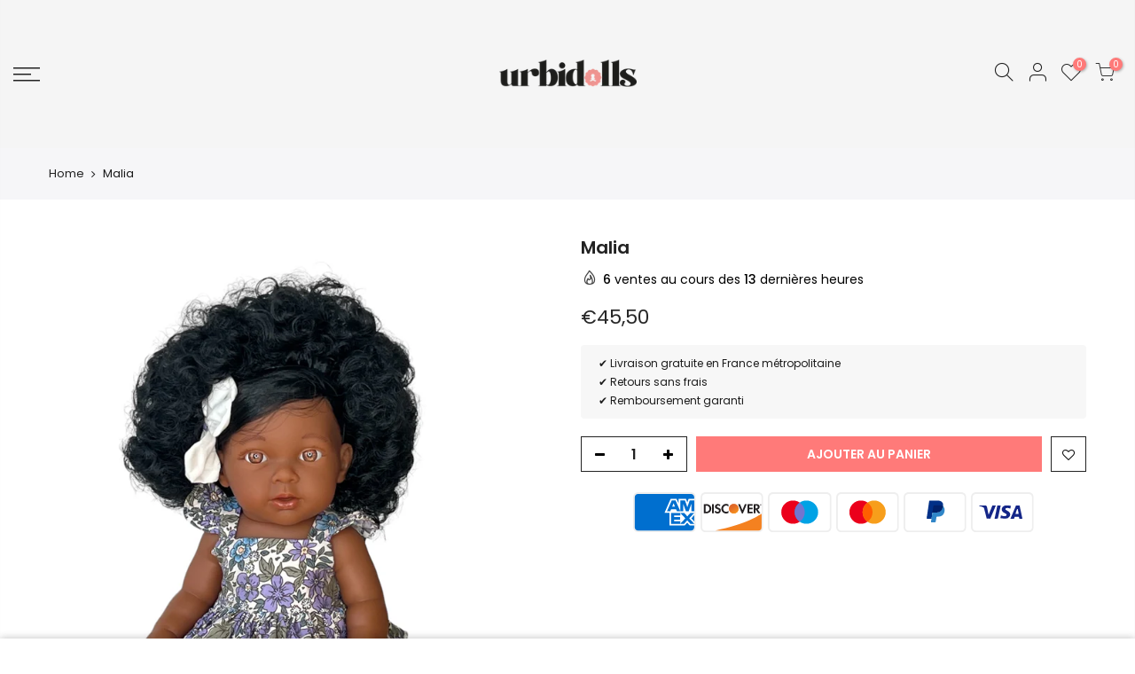

--- FILE ---
content_type: text/html; charset=utf-8
request_url: https://urbidolls.com/products/malia-7
body_size: 23011
content:
<!doctype html>
<html class="no-js" lang="fr">
<head>
  <meta charset="utf-8">
  <meta name="viewport" content="width=device-width, initial-scale=1, shrink-to-fit=no, user-scalable=no">
  <meta name="theme-color" content="#ff7a79">
  <meta name="format-detection" content="telephone=no">
  <link rel="canonical" href="https://urbidolls.com/products/malia-7">
  <link rel="prefetch" as="document" href="https://urbidolls.com">
  <link rel="dns-prefetch" href="https://cdn.shopify.com" crossorigin>
  <link rel="preconnect" href="https://cdn.shopify.com" crossorigin>
  <link rel="preconnect" href="https://monorail-edge.shopifysvc.com"><link rel="dns-prefetch" href="https://fonts.googleapis.com" crossorigin>
    <link rel="preconnect" href="https://fonts.googleapis.com" crossorigin>
    <link rel="dns-prefetch" href="https://fonts.gstatic.com" crossorigin>
    <link rel="preconnect" href="https://fonts.gstatic.com" crossorigin><link rel="preload" as="style" href="//urbidolls.com/cdn/shop/t/4/assets/pre_theme.min.css?v=19286471172499949501648552876">
  <link rel="preload" as="style" href="//urbidolls.com/cdn/shop/t/4/assets/theme.css?enable_css_minification=1&v=143264015728213937441648576399"><title>Malia &ndash; URBIDOLLS</title><meta name="description" content="Princesse Malia est une magnifique bébé fille  aux cheveux frisés noirs. Elle a les yeux fixes et mesure 32cm.  Elle est recommandée pour les enfants à partir de 2 ans. Vêtements lavables Utiliser un chiffon humide pour nettoyer le visage ou le corps. N&#39;appliquez pas de fer à lisser sur les cheveux.  Utiliser un peigne"><link rel="shortcut icon" type="image/png" href="//urbidolls.com/cdn/shop/files/fav_32x.png?v=1648575675"><!-- social-meta-tags.liquid --><meta name="keywords" content="Malia,URBIDOLLS,urbidolls.com"/><meta name="author" content="The4"><meta property="og:site_name" content="URBIDOLLS">
<meta property="og:url" content="https://urbidolls.com/products/malia-7">
<meta property="og:title" content="Malia">
<meta property="og:type" content="og:product">
<meta property="og:description" content="Princesse Malia est une magnifique bébé fille  aux cheveux frisés noirs. Elle a les yeux fixes et mesure 32cm.  Elle est recommandée pour les enfants à partir de 2 ans. Vêtements lavables Utiliser un chiffon humide pour nettoyer le visage ou le corps. N&#39;appliquez pas de fer à lisser sur les cheveux.  Utiliser un peigne"><meta property="product:price:amount" content="45,50">
  <meta property="product:price:amount" content="EUR"><meta property="og:image" content="http://urbidolls.com/cdn/shop/files/A47B744D-62AC-468B-A10A-4A900A95AFA5_1200x1200.jpg?v=1722288431"><meta property="og:image" content="http://urbidolls.com/cdn/shop/files/635A6616-B8EA-485C-8699-6FBAE76B6938_1200x1200.jpg?v=1722288430"><meta property="og:image:secure_url" content="https://urbidolls.com/cdn/shop/files/A47B744D-62AC-468B-A10A-4A900A95AFA5_1200x1200.jpg?v=1722288431"><meta property="og:image:secure_url" content="https://urbidolls.com/cdn/shop/files/635A6616-B8EA-485C-8699-6FBAE76B6938_1200x1200.jpg?v=1722288430"><meta name="twitter:site" content="@urbidolls"><meta name="twitter:card" content="summary_large_image">
<meta name="twitter:title" content="Malia">
<meta name="twitter:description" content="Princesse Malia est une magnifique bébé fille  aux cheveux frisés noirs. Elle a les yeux fixes et mesure 32cm.  Elle est recommandée pour les enfants à partir de 2 ans. Vêtements lavables Utiliser un chiffon humide pour nettoyer le visage ou le corps. N&#39;appliquez pas de fer à lisser sur les cheveux.  Utiliser un peigne">
<link href="//urbidolls.com/cdn/shop/t/4/assets/pre_theme.min.css?v=19286471172499949501648552876" rel="stylesheet" type="text/css" media="all" /><link rel="preload" as="script" href="//urbidolls.com/cdn/shop/t/4/assets/lazysizes.min.js?v=36113997772709414851648552859">
<link rel="preload" as="script" href="//urbidolls.com/cdn/shop/t/4/assets/nt_vendor.min.js?v=146947875619088735741648552869">
<script>document.documentElement.className = document.documentElement.className.replace('no-js', 'yes-js');const t_name = "product",designMode = false,t_cartCount = 0,t_shop_currency = "EUR", t_moneyFormat = "\u003cspan class=money\u003e€{{amount_with_comma_separator}}\u003c\/span\u003e", t_cart_url = "\/cart",t_cartadd_url = "\/cart\/add",t_cartchange_url = "\/cart\/change", pr_re_url = "\/recommendations\/products"; function onloadt4relcss(_this) {_this.onload=null;_this.rel='stylesheet'} (function () {window.onpageshow = function() {if (performance.navigation.type === 2) {document.dispatchEvent(new CustomEvent('cart:refresh'))} }; })();
var T4stt_str = { 
  "PleaseChoosePrOptions":"", 
  "will_not_ship":"Ne sera pas expédié avant \u003cspan class=\"jsnt\"\u003e{{date}}\u003c\/span\u003e",
  "will_stock_after":"Sera en stock après \u003cspan class=\"jsnt\"\u003e{{date}}\u003c\/span\u003e\n",
  "replace_item_atc":"",
  "replace_item_pre":"",
  "added_to_cart": "Le produit a été ajouté avec succès à votre panier.",
  "view_cart": "Voir le panier",
  "continue_shopping": "Continuer à faire des achats",
  "save_js":"-[sale]%",
  "save2_js":"",
  "save3_js":"","bannerCountdown":"%D  %H:%M:%S",
  "prItemCountdown":"%D  %H:%M:%S",
  "countdown_days":"jours",
  "countdown_hours":"heures",
  "countdown_mins":"min",
  "countdown_sec":"secs",
  "multiple_rates": "Nous avons trouvé [number_of_rates] tarifs de livraison pour l\u0026#39;adresse [address], à partir de [rate].",
  "one_rate": "Nous avons trouvé un tarif de livraison pour l\u0026#39;adresse [address].",
  "no_rates": "Désolé, nous n\u0026#39;expédions pas vers cette destination.",
  "rate_value": "[rate_title] à [rate]",
  "agree_checkout": "Vous devez accepter les conditions générales de vente pour pouvoir finaliser l\u0026#39;achat.",
  "added_text_cp":""
};
</script>
<link rel="preload" href="//urbidolls.com/cdn/shop/t/4/assets/style.min.css?v=49095840257411796141648552891" as="style" onload="onloadt4relcss(this)"><link href="//urbidolls.com/cdn/shop/t/4/assets/theme.css?enable_css_minification=1&amp;v=143264015728213937441648576399" rel="stylesheet" type="text/css" media="all" /><link rel="preload" href="https://fonts.googleapis.com/css?family=Poppins:300,300i,400,400i,500,500i,600,600i,700,700i,800,800i|Libre+Baskerville:300,300i,400,400i,500,500i&display=swap" as="style" onload="onloadt4relcss(this)"><link id="sett_clt4" rel="preload" href="//urbidolls.com/cdn/shop/t/4/assets/colors.css?v=91352347498825347071648552834" as="style" onload="onloadt4relcss(this)"><link rel="preload" as="style" href="//urbidolls.com/cdn/shop/t/4/assets/custom.css?v=40716888947193832971648552927"><link href="//urbidolls.com/cdn/shop/t/4/assets/custom.css?v=40716888947193832971648552927" rel="stylesheet" type="text/css" media="all" /><link rel="preload" href="//urbidolls.com/cdn/shop/t/4/assets/line-awesome.min.css?v=36930450349382045261648552862" as="style" onload="onloadt4relcss(this)">
<script id="js_lzt4" src="//urbidolls.com/cdn/shop/t/4/assets/lazysizes.min.js?v=36113997772709414851648552859" defer="defer"></script>
<script src="//urbidolls.com/cdn/shop/t/4/assets/nt_vendor.min.js?v=146947875619088735741648552869" defer="defer" id="js_ntt4"
  data-theme='//urbidolls.com/cdn/shop/t/4/assets/nt_theme.min.js?v=140603109144435460881648552868'
  data-stt='//urbidolls.com/cdn/shop/t/4/assets/nt_settings.js?enable_js_minification=1&v=63266277608407377311648745123'
  data-cat='//urbidolls.com/cdn/shop/t/4/assets/cat.min.js?v=167480101576222584661648552833' 
  data-sw='//urbidolls.com/cdn/shop/t/4/assets/swatch.min.js?v=21779462773517732541648552892'
  data-prjs='//urbidolls.com/cdn/shop/t/4/assets/produc.min.js?v=66856717831304081821648552876' 
  data-mail='//urbidolls.com/cdn/shop/t/4/assets/platform_mail.min.js?v=120104920183136925081648552874'
  data-my='//urbidolls.com/cdn/shop/t/4/assets/my.js?v=111603181540343972631648552864' data-cusp='//urbidolls.com/cdn/shop/t/4/assets/my.js?v=111603181540343972631648552864' data-cur='//urbidolls.com/cdn/shop/t/4/assets/my.js?v=111603181540343972631648552864' data-mdl='//urbidolls.com/cdn/shop/t/4/assets/module.min.js?v=72712877271928395091648552864'
  data-map='//urbidolls.com/cdn/shop/t/4/assets/maplace.min.js?v=123640464312137447171648552862'
  data-time='//urbidolls.com/cdn/shop/t/4/assets/spacetime.min.js?843'
  data-ins='//urbidolls.com/cdn/shop/t/4/assets/nt_instagram.min.js?v=67982783334426809631648552866'
  data-user='//urbidolls.com/cdn/shop/t/4/assets/interactable.min.js?v=73079843236648272391648552849'
  data-add='//s7.addthis.com/js/300/addthis_widget.js#pubid=ra-56efaa05a768bd19'
  data-klaviyo='//www.klaviyo.com/media/js/public/klaviyo_subscribe.js'
  data-font='iconKalles , fakalles , Pe-icon-7-stroke , Font Awesome 5 Free:n9'
  data-fm='Poppins'
  data-spcmn='//urbidolls.com/cdn/shopifycloud/storefront/assets/themes_support/shopify_common-5f594365.js'
  data-cust='//urbidolls.com/cdn/shop/t/4/assets/customerclnt.min.js?v=3252781937110261681648552837'
  data-cusjs='none'
  data-desadm='//urbidolls.com/cdn/shop/t/4/assets/des_adm.min.js?v=103902915464896449721648552839'
  data-otherryv='//urbidolls.com/cdn/shop/t/4/assets/reviewOther.js?enable_js_minification=1&v=72029929378534401331648552886'></script><script>window.performance && window.performance.mark && window.performance.mark('shopify.content_for_header.start');</script><meta id="shopify-digital-wallet" name="shopify-digital-wallet" content="/24842960980/digital_wallets/dialog">
<meta name="shopify-checkout-api-token" content="1a0af7e25586088eaea805b828256431">
<meta id="in-context-paypal-metadata" data-shop-id="24842960980" data-venmo-supported="false" data-environment="production" data-locale="fr_FR" data-paypal-v4="true" data-currency="EUR">
<link rel="alternate" type="application/json+oembed" href="https://urbidolls.com/products/malia-7.oembed">
<script async="async" src="/checkouts/internal/preloads.js?locale=fr-FR"></script>
<link rel="preconnect" href="https://shop.app" crossorigin="anonymous">
<script async="async" src="https://shop.app/checkouts/internal/preloads.js?locale=fr-FR&shop_id=24842960980" crossorigin="anonymous"></script>
<script id="shopify-features" type="application/json">{"accessToken":"1a0af7e25586088eaea805b828256431","betas":["rich-media-storefront-analytics"],"domain":"urbidolls.com","predictiveSearch":true,"shopId":24842960980,"locale":"fr"}</script>
<script>var Shopify = Shopify || {};
Shopify.shop = "urbidolls.myshopify.com";
Shopify.locale = "fr";
Shopify.currency = {"active":"EUR","rate":"1.0"};
Shopify.country = "FR";
Shopify.theme = {"name":"Urbidolls","id":120706334804,"schema_name":"Kalles","schema_version":"3.1.1","theme_store_id":null,"role":"main"};
Shopify.theme.handle = "null";
Shopify.theme.style = {"id":null,"handle":null};
Shopify.cdnHost = "urbidolls.com/cdn";
Shopify.routes = Shopify.routes || {};
Shopify.routes.root = "/";</script>
<script type="module">!function(o){(o.Shopify=o.Shopify||{}).modules=!0}(window);</script>
<script>!function(o){function n(){var o=[];function n(){o.push(Array.prototype.slice.apply(arguments))}return n.q=o,n}var t=o.Shopify=o.Shopify||{};t.loadFeatures=n(),t.autoloadFeatures=n()}(window);</script>
<script>
  window.ShopifyPay = window.ShopifyPay || {};
  window.ShopifyPay.apiHost = "shop.app\/pay";
  window.ShopifyPay.redirectState = null;
</script>
<script id="shop-js-analytics" type="application/json">{"pageType":"product"}</script>
<script defer="defer" async type="module" src="//urbidolls.com/cdn/shopifycloud/shop-js/modules/v2/client.init-shop-cart-sync_C7zOiP7n.fr.esm.js"></script>
<script defer="defer" async type="module" src="//urbidolls.com/cdn/shopifycloud/shop-js/modules/v2/chunk.common_CSlijhlg.esm.js"></script>
<script type="module">
  await import("//urbidolls.com/cdn/shopifycloud/shop-js/modules/v2/client.init-shop-cart-sync_C7zOiP7n.fr.esm.js");
await import("//urbidolls.com/cdn/shopifycloud/shop-js/modules/v2/chunk.common_CSlijhlg.esm.js");

  window.Shopify.SignInWithShop?.initShopCartSync?.({"fedCMEnabled":true,"windoidEnabled":true});

</script>
<script>
  window.Shopify = window.Shopify || {};
  if (!window.Shopify.featureAssets) window.Shopify.featureAssets = {};
  window.Shopify.featureAssets['shop-js'] = {"shop-cart-sync":["modules/v2/client.shop-cart-sync_BnBFXf0_.fr.esm.js","modules/v2/chunk.common_CSlijhlg.esm.js"],"init-fed-cm":["modules/v2/client.init-fed-cm_CSbHcSLQ.fr.esm.js","modules/v2/chunk.common_CSlijhlg.esm.js"],"shop-button":["modules/v2/client.shop-button_DLUKcBRB.fr.esm.js","modules/v2/chunk.common_CSlijhlg.esm.js"],"shop-cash-offers":["modules/v2/client.shop-cash-offers_Cua9cdqh.fr.esm.js","modules/v2/chunk.common_CSlijhlg.esm.js","modules/v2/chunk.modal_C0-OIa6B.esm.js"],"init-windoid":["modules/v2/client.init-windoid_BO2kqg2i.fr.esm.js","modules/v2/chunk.common_CSlijhlg.esm.js"],"init-shop-email-lookup-coordinator":["modules/v2/client.init-shop-email-lookup-coordinator_DcBZTVqR.fr.esm.js","modules/v2/chunk.common_CSlijhlg.esm.js"],"shop-toast-manager":["modules/v2/client.shop-toast-manager_CqHEw2nM.fr.esm.js","modules/v2/chunk.common_CSlijhlg.esm.js"],"shop-login-button":["modules/v2/client.shop-login-button_BQtEoURe.fr.esm.js","modules/v2/chunk.common_CSlijhlg.esm.js","modules/v2/chunk.modal_C0-OIa6B.esm.js"],"avatar":["modules/v2/client.avatar_BTnouDA3.fr.esm.js"],"pay-button":["modules/v2/client.pay-button_DUwpSVMx.fr.esm.js","modules/v2/chunk.common_CSlijhlg.esm.js"],"init-shop-cart-sync":["modules/v2/client.init-shop-cart-sync_C7zOiP7n.fr.esm.js","modules/v2/chunk.common_CSlijhlg.esm.js"],"init-customer-accounts":["modules/v2/client.init-customer-accounts_B0gbzGDF.fr.esm.js","modules/v2/client.shop-login-button_BQtEoURe.fr.esm.js","modules/v2/chunk.common_CSlijhlg.esm.js","modules/v2/chunk.modal_C0-OIa6B.esm.js"],"init-shop-for-new-customer-accounts":["modules/v2/client.init-shop-for-new-customer-accounts_C1ax6gR3.fr.esm.js","modules/v2/client.shop-login-button_BQtEoURe.fr.esm.js","modules/v2/chunk.common_CSlijhlg.esm.js","modules/v2/chunk.modal_C0-OIa6B.esm.js"],"init-customer-accounts-sign-up":["modules/v2/client.init-customer-accounts-sign-up_Dx4tXqtI.fr.esm.js","modules/v2/client.shop-login-button_BQtEoURe.fr.esm.js","modules/v2/chunk.common_CSlijhlg.esm.js","modules/v2/chunk.modal_C0-OIa6B.esm.js"],"checkout-modal":["modules/v2/client.checkout-modal_BZLk86_8.fr.esm.js","modules/v2/chunk.common_CSlijhlg.esm.js","modules/v2/chunk.modal_C0-OIa6B.esm.js"],"shop-follow-button":["modules/v2/client.shop-follow-button_YGA9KtE6.fr.esm.js","modules/v2/chunk.common_CSlijhlg.esm.js","modules/v2/chunk.modal_C0-OIa6B.esm.js"],"lead-capture":["modules/v2/client.lead-capture_BKsxsIKj.fr.esm.js","modules/v2/chunk.common_CSlijhlg.esm.js","modules/v2/chunk.modal_C0-OIa6B.esm.js"],"shop-login":["modules/v2/client.shop-login_s6dWeBr2.fr.esm.js","modules/v2/chunk.common_CSlijhlg.esm.js","modules/v2/chunk.modal_C0-OIa6B.esm.js"],"payment-terms":["modules/v2/client.payment-terms_CTuGCy7C.fr.esm.js","modules/v2/chunk.common_CSlijhlg.esm.js","modules/v2/chunk.modal_C0-OIa6B.esm.js"]};
</script>
<script>(function() {
  var isLoaded = false;
  function asyncLoad() {
    if (isLoaded) return;
    isLoaded = true;
    var urls = ["https:\/\/cdn.weglot.com\/weglot_script_tag.js?shop=urbidolls.myshopify.com","\/\/www.powr.io\/powr.js?powr-token=urbidolls.myshopify.com\u0026external-type=shopify\u0026shop=urbidolls.myshopify.com","https:\/\/cdn.autoketing.org\/sdk-cdn\/currency-convert\/dist\/currency-convert-embed.js?shop=urbidolls.myshopify.com"];
    for (var i = 0; i < urls.length; i++) {
      var s = document.createElement('script');
      s.type = 'text/javascript';
      s.async = true;
      s.src = urls[i];
      var x = document.getElementsByTagName('script')[0];
      x.parentNode.insertBefore(s, x);
    }
  };
  if(window.attachEvent) {
    window.attachEvent('onload', asyncLoad);
  } else {
    window.addEventListener('load', asyncLoad, false);
  }
})();</script>
<script id="__st">var __st={"a":24842960980,"offset":3600,"reqid":"2bd5b8f5-6390-47aa-95c9-1568e1d73493-1768534297","pageurl":"urbidolls.com\/products\/malia-7","u":"9984ed37c12f","p":"product","rtyp":"product","rid":9470077370711};</script>
<script>window.ShopifyPaypalV4VisibilityTracking = true;</script>
<script id="captcha-bootstrap">!function(){'use strict';const t='contact',e='account',n='new_comment',o=[[t,t],['blogs',n],['comments',n],[t,'customer']],c=[[e,'customer_login'],[e,'guest_login'],[e,'recover_customer_password'],[e,'create_customer']],r=t=>t.map((([t,e])=>`form[action*='/${t}']:not([data-nocaptcha='true']) input[name='form_type'][value='${e}']`)).join(','),a=t=>()=>t?[...document.querySelectorAll(t)].map((t=>t.form)):[];function s(){const t=[...o],e=r(t);return a(e)}const i='password',u='form_key',d=['recaptcha-v3-token','g-recaptcha-response','h-captcha-response',i],f=()=>{try{return window.sessionStorage}catch{return}},m='__shopify_v',_=t=>t.elements[u];function p(t,e,n=!1){try{const o=window.sessionStorage,c=JSON.parse(o.getItem(e)),{data:r}=function(t){const{data:e,action:n}=t;return t[m]||n?{data:e,action:n}:{data:t,action:n}}(c);for(const[e,n]of Object.entries(r))t.elements[e]&&(t.elements[e].value=n);n&&o.removeItem(e)}catch(o){console.error('form repopulation failed',{error:o})}}const l='form_type',E='cptcha';function T(t){t.dataset[E]=!0}const w=window,h=w.document,L='Shopify',v='ce_forms',y='captcha';let A=!1;((t,e)=>{const n=(g='f06e6c50-85a8-45c8-87d0-21a2b65856fe',I='https://cdn.shopify.com/shopifycloud/storefront-forms-hcaptcha/ce_storefront_forms_captcha_hcaptcha.v1.5.2.iife.js',D={infoText:'Protégé par hCaptcha',privacyText:'Confidentialité',termsText:'Conditions'},(t,e,n)=>{const o=w[L][v],c=o.bindForm;if(c)return c(t,g,e,D).then(n);var r;o.q.push([[t,g,e,D],n]),r=I,A||(h.body.append(Object.assign(h.createElement('script'),{id:'captcha-provider',async:!0,src:r})),A=!0)});var g,I,D;w[L]=w[L]||{},w[L][v]=w[L][v]||{},w[L][v].q=[],w[L][y]=w[L][y]||{},w[L][y].protect=function(t,e){n(t,void 0,e),T(t)},Object.freeze(w[L][y]),function(t,e,n,w,h,L){const[v,y,A,g]=function(t,e,n){const i=e?o:[],u=t?c:[],d=[...i,...u],f=r(d),m=r(i),_=r(d.filter((([t,e])=>n.includes(e))));return[a(f),a(m),a(_),s()]}(w,h,L),I=t=>{const e=t.target;return e instanceof HTMLFormElement?e:e&&e.form},D=t=>v().includes(t);t.addEventListener('submit',(t=>{const e=I(t);if(!e)return;const n=D(e)&&!e.dataset.hcaptchaBound&&!e.dataset.recaptchaBound,o=_(e),c=g().includes(e)&&(!o||!o.value);(n||c)&&t.preventDefault(),c&&!n&&(function(t){try{if(!f())return;!function(t){const e=f();if(!e)return;const n=_(t);if(!n)return;const o=n.value;o&&e.removeItem(o)}(t);const e=Array.from(Array(32),(()=>Math.random().toString(36)[2])).join('');!function(t,e){_(t)||t.append(Object.assign(document.createElement('input'),{type:'hidden',name:u})),t.elements[u].value=e}(t,e),function(t,e){const n=f();if(!n)return;const o=[...t.querySelectorAll(`input[type='${i}']`)].map((({name:t})=>t)),c=[...d,...o],r={};for(const[a,s]of new FormData(t).entries())c.includes(a)||(r[a]=s);n.setItem(e,JSON.stringify({[m]:1,action:t.action,data:r}))}(t,e)}catch(e){console.error('failed to persist form',e)}}(e),e.submit())}));const S=(t,e)=>{t&&!t.dataset[E]&&(n(t,e.some((e=>e===t))),T(t))};for(const o of['focusin','change'])t.addEventListener(o,(t=>{const e=I(t);D(e)&&S(e,y())}));const B=e.get('form_key'),M=e.get(l),P=B&&M;t.addEventListener('DOMContentLoaded',(()=>{const t=y();if(P)for(const e of t)e.elements[l].value===M&&p(e,B);[...new Set([...A(),...v().filter((t=>'true'===t.dataset.shopifyCaptcha))])].forEach((e=>S(e,t)))}))}(h,new URLSearchParams(w.location.search),n,t,e,['guest_login'])})(!0,!0)}();</script>
<script integrity="sha256-4kQ18oKyAcykRKYeNunJcIwy7WH5gtpwJnB7kiuLZ1E=" data-source-attribution="shopify.loadfeatures" defer="defer" src="//urbidolls.com/cdn/shopifycloud/storefront/assets/storefront/load_feature-a0a9edcb.js" crossorigin="anonymous"></script>
<script crossorigin="anonymous" defer="defer" src="//urbidolls.com/cdn/shopifycloud/storefront/assets/shopify_pay/storefront-65b4c6d7.js?v=20250812"></script>
<script data-source-attribution="shopify.dynamic_checkout.dynamic.init">var Shopify=Shopify||{};Shopify.PaymentButton=Shopify.PaymentButton||{isStorefrontPortableWallets:!0,init:function(){window.Shopify.PaymentButton.init=function(){};var t=document.createElement("script");t.src="https://urbidolls.com/cdn/shopifycloud/portable-wallets/latest/portable-wallets.fr.js",t.type="module",document.head.appendChild(t)}};
</script>
<script data-source-attribution="shopify.dynamic_checkout.buyer_consent">
  function portableWalletsHideBuyerConsent(e){var t=document.getElementById("shopify-buyer-consent"),n=document.getElementById("shopify-subscription-policy-button");t&&n&&(t.classList.add("hidden"),t.setAttribute("aria-hidden","true"),n.removeEventListener("click",e))}function portableWalletsShowBuyerConsent(e){var t=document.getElementById("shopify-buyer-consent"),n=document.getElementById("shopify-subscription-policy-button");t&&n&&(t.classList.remove("hidden"),t.removeAttribute("aria-hidden"),n.addEventListener("click",e))}window.Shopify?.PaymentButton&&(window.Shopify.PaymentButton.hideBuyerConsent=portableWalletsHideBuyerConsent,window.Shopify.PaymentButton.showBuyerConsent=portableWalletsShowBuyerConsent);
</script>
<script data-source-attribution="shopify.dynamic_checkout.cart.bootstrap">document.addEventListener("DOMContentLoaded",(function(){function t(){return document.querySelector("shopify-accelerated-checkout-cart, shopify-accelerated-checkout")}if(t())Shopify.PaymentButton.init();else{new MutationObserver((function(e,n){t()&&(Shopify.PaymentButton.init(),n.disconnect())})).observe(document.body,{childList:!0,subtree:!0})}}));
</script>
<link id="shopify-accelerated-checkout-styles" rel="stylesheet" media="screen" href="https://urbidolls.com/cdn/shopifycloud/portable-wallets/latest/accelerated-checkout-backwards-compat.css" crossorigin="anonymous">
<style id="shopify-accelerated-checkout-cart">
        #shopify-buyer-consent {
  margin-top: 1em;
  display: inline-block;
  width: 100%;
}

#shopify-buyer-consent.hidden {
  display: none;
}

#shopify-subscription-policy-button {
  background: none;
  border: none;
  padding: 0;
  text-decoration: underline;
  font-size: inherit;
  cursor: pointer;
}

#shopify-subscription-policy-button::before {
  box-shadow: none;
}

      </style>

<script>window.performance && window.performance.mark && window.performance.mark('shopify.content_for_header.end');</script>
<link href="https://monorail-edge.shopifysvc.com" rel="dns-prefetch">
<script>(function(){if ("sendBeacon" in navigator && "performance" in window) {try {var session_token_from_headers = performance.getEntriesByType('navigation')[0].serverTiming.find(x => x.name == '_s').description;} catch {var session_token_from_headers = undefined;}var session_cookie_matches = document.cookie.match(/_shopify_s=([^;]*)/);var session_token_from_cookie = session_cookie_matches && session_cookie_matches.length === 2 ? session_cookie_matches[1] : "";var session_token = session_token_from_headers || session_token_from_cookie || "";function handle_abandonment_event(e) {var entries = performance.getEntries().filter(function(entry) {return /monorail-edge.shopifysvc.com/.test(entry.name);});if (!window.abandonment_tracked && entries.length === 0) {window.abandonment_tracked = true;var currentMs = Date.now();var navigation_start = performance.timing.navigationStart;var payload = {shop_id: 24842960980,url: window.location.href,navigation_start,duration: currentMs - navigation_start,session_token,page_type: "product"};window.navigator.sendBeacon("https://monorail-edge.shopifysvc.com/v1/produce", JSON.stringify({schema_id: "online_store_buyer_site_abandonment/1.1",payload: payload,metadata: {event_created_at_ms: currentMs,event_sent_at_ms: currentMs}}));}}window.addEventListener('pagehide', handle_abandonment_event);}}());</script>
<script id="web-pixels-manager-setup">(function e(e,d,r,n,o){if(void 0===o&&(o={}),!Boolean(null===(a=null===(i=window.Shopify)||void 0===i?void 0:i.analytics)||void 0===a?void 0:a.replayQueue)){var i,a;window.Shopify=window.Shopify||{};var t=window.Shopify;t.analytics=t.analytics||{};var s=t.analytics;s.replayQueue=[],s.publish=function(e,d,r){return s.replayQueue.push([e,d,r]),!0};try{self.performance.mark("wpm:start")}catch(e){}var l=function(){var e={modern:/Edge?\/(1{2}[4-9]|1[2-9]\d|[2-9]\d{2}|\d{4,})\.\d+(\.\d+|)|Firefox\/(1{2}[4-9]|1[2-9]\d|[2-9]\d{2}|\d{4,})\.\d+(\.\d+|)|Chrom(ium|e)\/(9{2}|\d{3,})\.\d+(\.\d+|)|(Maci|X1{2}).+ Version\/(15\.\d+|(1[6-9]|[2-9]\d|\d{3,})\.\d+)([,.]\d+|)( \(\w+\)|)( Mobile\/\w+|) Safari\/|Chrome.+OPR\/(9{2}|\d{3,})\.\d+\.\d+|(CPU[ +]OS|iPhone[ +]OS|CPU[ +]iPhone|CPU IPhone OS|CPU iPad OS)[ +]+(15[._]\d+|(1[6-9]|[2-9]\d|\d{3,})[._]\d+)([._]\d+|)|Android:?[ /-](13[3-9]|1[4-9]\d|[2-9]\d{2}|\d{4,})(\.\d+|)(\.\d+|)|Android.+Firefox\/(13[5-9]|1[4-9]\d|[2-9]\d{2}|\d{4,})\.\d+(\.\d+|)|Android.+Chrom(ium|e)\/(13[3-9]|1[4-9]\d|[2-9]\d{2}|\d{4,})\.\d+(\.\d+|)|SamsungBrowser\/([2-9]\d|\d{3,})\.\d+/,legacy:/Edge?\/(1[6-9]|[2-9]\d|\d{3,})\.\d+(\.\d+|)|Firefox\/(5[4-9]|[6-9]\d|\d{3,})\.\d+(\.\d+|)|Chrom(ium|e)\/(5[1-9]|[6-9]\d|\d{3,})\.\d+(\.\d+|)([\d.]+$|.*Safari\/(?![\d.]+ Edge\/[\d.]+$))|(Maci|X1{2}).+ Version\/(10\.\d+|(1[1-9]|[2-9]\d|\d{3,})\.\d+)([,.]\d+|)( \(\w+\)|)( Mobile\/\w+|) Safari\/|Chrome.+OPR\/(3[89]|[4-9]\d|\d{3,})\.\d+\.\d+|(CPU[ +]OS|iPhone[ +]OS|CPU[ +]iPhone|CPU IPhone OS|CPU iPad OS)[ +]+(10[._]\d+|(1[1-9]|[2-9]\d|\d{3,})[._]\d+)([._]\d+|)|Android:?[ /-](13[3-9]|1[4-9]\d|[2-9]\d{2}|\d{4,})(\.\d+|)(\.\d+|)|Mobile Safari.+OPR\/([89]\d|\d{3,})\.\d+\.\d+|Android.+Firefox\/(13[5-9]|1[4-9]\d|[2-9]\d{2}|\d{4,})\.\d+(\.\d+|)|Android.+Chrom(ium|e)\/(13[3-9]|1[4-9]\d|[2-9]\d{2}|\d{4,})\.\d+(\.\d+|)|Android.+(UC? ?Browser|UCWEB|U3)[ /]?(15\.([5-9]|\d{2,})|(1[6-9]|[2-9]\d|\d{3,})\.\d+)\.\d+|SamsungBrowser\/(5\.\d+|([6-9]|\d{2,})\.\d+)|Android.+MQ{2}Browser\/(14(\.(9|\d{2,})|)|(1[5-9]|[2-9]\d|\d{3,})(\.\d+|))(\.\d+|)|K[Aa][Ii]OS\/(3\.\d+|([4-9]|\d{2,})\.\d+)(\.\d+|)/},d=e.modern,r=e.legacy,n=navigator.userAgent;return n.match(d)?"modern":n.match(r)?"legacy":"unknown"}(),u="modern"===l?"modern":"legacy",c=(null!=n?n:{modern:"",legacy:""})[u],f=function(e){return[e.baseUrl,"/wpm","/b",e.hashVersion,"modern"===e.buildTarget?"m":"l",".js"].join("")}({baseUrl:d,hashVersion:r,buildTarget:u}),m=function(e){var d=e.version,r=e.bundleTarget,n=e.surface,o=e.pageUrl,i=e.monorailEndpoint;return{emit:function(e){var a=e.status,t=e.errorMsg,s=(new Date).getTime(),l=JSON.stringify({metadata:{event_sent_at_ms:s},events:[{schema_id:"web_pixels_manager_load/3.1",payload:{version:d,bundle_target:r,page_url:o,status:a,surface:n,error_msg:t},metadata:{event_created_at_ms:s}}]});if(!i)return console&&console.warn&&console.warn("[Web Pixels Manager] No Monorail endpoint provided, skipping logging."),!1;try{return self.navigator.sendBeacon.bind(self.navigator)(i,l)}catch(e){}var u=new XMLHttpRequest;try{return u.open("POST",i,!0),u.setRequestHeader("Content-Type","text/plain"),u.send(l),!0}catch(e){return console&&console.warn&&console.warn("[Web Pixels Manager] Got an unhandled error while logging to Monorail."),!1}}}}({version:r,bundleTarget:l,surface:e.surface,pageUrl:self.location.href,monorailEndpoint:e.monorailEndpoint});try{o.browserTarget=l,function(e){var d=e.src,r=e.async,n=void 0===r||r,o=e.onload,i=e.onerror,a=e.sri,t=e.scriptDataAttributes,s=void 0===t?{}:t,l=document.createElement("script"),u=document.querySelector("head"),c=document.querySelector("body");if(l.async=n,l.src=d,a&&(l.integrity=a,l.crossOrigin="anonymous"),s)for(var f in s)if(Object.prototype.hasOwnProperty.call(s,f))try{l.dataset[f]=s[f]}catch(e){}if(o&&l.addEventListener("load",o),i&&l.addEventListener("error",i),u)u.appendChild(l);else{if(!c)throw new Error("Did not find a head or body element to append the script");c.appendChild(l)}}({src:f,async:!0,onload:function(){if(!function(){var e,d;return Boolean(null===(d=null===(e=window.Shopify)||void 0===e?void 0:e.analytics)||void 0===d?void 0:d.initialized)}()){var d=window.webPixelsManager.init(e)||void 0;if(d){var r=window.Shopify.analytics;r.replayQueue.forEach((function(e){var r=e[0],n=e[1],o=e[2];d.publishCustomEvent(r,n,o)})),r.replayQueue=[],r.publish=d.publishCustomEvent,r.visitor=d.visitor,r.initialized=!0}}},onerror:function(){return m.emit({status:"failed",errorMsg:"".concat(f," has failed to load")})},sri:function(e){var d=/^sha384-[A-Za-z0-9+/=]+$/;return"string"==typeof e&&d.test(e)}(c)?c:"",scriptDataAttributes:o}),m.emit({status:"loading"})}catch(e){m.emit({status:"failed",errorMsg:(null==e?void 0:e.message)||"Unknown error"})}}})({shopId: 24842960980,storefrontBaseUrl: "https://urbidolls.com",extensionsBaseUrl: "https://extensions.shopifycdn.com/cdn/shopifycloud/web-pixels-manager",monorailEndpoint: "https://monorail-edge.shopifysvc.com/unstable/produce_batch",surface: "storefront-renderer",enabledBetaFlags: ["2dca8a86"],webPixelsConfigList: [{"id":"147751255","configuration":"{\"tagID\":\"2612928284327\"}","eventPayloadVersion":"v1","runtimeContext":"STRICT","scriptVersion":"18031546ee651571ed29edbe71a3550b","type":"APP","apiClientId":3009811,"privacyPurposes":["ANALYTICS","MARKETING","SALE_OF_DATA"],"dataSharingAdjustments":{"protectedCustomerApprovalScopes":["read_customer_address","read_customer_email","read_customer_name","read_customer_personal_data","read_customer_phone"]}},{"id":"shopify-app-pixel","configuration":"{}","eventPayloadVersion":"v1","runtimeContext":"STRICT","scriptVersion":"0450","apiClientId":"shopify-pixel","type":"APP","privacyPurposes":["ANALYTICS","MARKETING"]},{"id":"shopify-custom-pixel","eventPayloadVersion":"v1","runtimeContext":"LAX","scriptVersion":"0450","apiClientId":"shopify-pixel","type":"CUSTOM","privacyPurposes":["ANALYTICS","MARKETING"]}],isMerchantRequest: false,initData: {"shop":{"name":"URBIDOLLS","paymentSettings":{"currencyCode":"EUR"},"myshopifyDomain":"urbidolls.myshopify.com","countryCode":"FR","storefrontUrl":"https:\/\/urbidolls.com"},"customer":null,"cart":null,"checkout":null,"productVariants":[{"price":{"amount":45.5,"currencyCode":"EUR"},"product":{"title":"Malia","vendor":"Urbidolls","id":"9470077370711","untranslatedTitle":"Malia","url":"\/products\/malia-7","type":""},"id":"48868218667351","image":{"src":"\/\/urbidolls.com\/cdn\/shop\/files\/A47B744D-62AC-468B-A10A-4A900A95AFA5.jpg?v=1722288431"},"sku":null,"title":"Default Title","untranslatedTitle":"Default Title"}],"purchasingCompany":null},},"https://urbidolls.com/cdn","fcfee988w5aeb613cpc8e4bc33m6693e112",{"modern":"","legacy":""},{"shopId":"24842960980","storefrontBaseUrl":"https:\/\/urbidolls.com","extensionBaseUrl":"https:\/\/extensions.shopifycdn.com\/cdn\/shopifycloud\/web-pixels-manager","surface":"storefront-renderer","enabledBetaFlags":"[\"2dca8a86\"]","isMerchantRequest":"false","hashVersion":"fcfee988w5aeb613cpc8e4bc33m6693e112","publish":"custom","events":"[[\"page_viewed\",{}],[\"product_viewed\",{\"productVariant\":{\"price\":{\"amount\":45.5,\"currencyCode\":\"EUR\"},\"product\":{\"title\":\"Malia\",\"vendor\":\"Urbidolls\",\"id\":\"9470077370711\",\"untranslatedTitle\":\"Malia\",\"url\":\"\/products\/malia-7\",\"type\":\"\"},\"id\":\"48868218667351\",\"image\":{\"src\":\"\/\/urbidolls.com\/cdn\/shop\/files\/A47B744D-62AC-468B-A10A-4A900A95AFA5.jpg?v=1722288431\"},\"sku\":null,\"title\":\"Default Title\",\"untranslatedTitle\":\"Default Title\"}}]]"});</script><script>
  window.ShopifyAnalytics = window.ShopifyAnalytics || {};
  window.ShopifyAnalytics.meta = window.ShopifyAnalytics.meta || {};
  window.ShopifyAnalytics.meta.currency = 'EUR';
  var meta = {"product":{"id":9470077370711,"gid":"gid:\/\/shopify\/Product\/9470077370711","vendor":"Urbidolls","type":"","handle":"malia-7","variants":[{"id":48868218667351,"price":4550,"name":"Malia","public_title":null,"sku":null}],"remote":false},"page":{"pageType":"product","resourceType":"product","resourceId":9470077370711,"requestId":"2bd5b8f5-6390-47aa-95c9-1568e1d73493-1768534297"}};
  for (var attr in meta) {
    window.ShopifyAnalytics.meta[attr] = meta[attr];
  }
</script>
<script class="analytics">
  (function () {
    var customDocumentWrite = function(content) {
      var jquery = null;

      if (window.jQuery) {
        jquery = window.jQuery;
      } else if (window.Checkout && window.Checkout.$) {
        jquery = window.Checkout.$;
      }

      if (jquery) {
        jquery('body').append(content);
      }
    };

    var hasLoggedConversion = function(token) {
      if (token) {
        return document.cookie.indexOf('loggedConversion=' + token) !== -1;
      }
      return false;
    }

    var setCookieIfConversion = function(token) {
      if (token) {
        var twoMonthsFromNow = new Date(Date.now());
        twoMonthsFromNow.setMonth(twoMonthsFromNow.getMonth() + 2);

        document.cookie = 'loggedConversion=' + token + '; expires=' + twoMonthsFromNow;
      }
    }

    var trekkie = window.ShopifyAnalytics.lib = window.trekkie = window.trekkie || [];
    if (trekkie.integrations) {
      return;
    }
    trekkie.methods = [
      'identify',
      'page',
      'ready',
      'track',
      'trackForm',
      'trackLink'
    ];
    trekkie.factory = function(method) {
      return function() {
        var args = Array.prototype.slice.call(arguments);
        args.unshift(method);
        trekkie.push(args);
        return trekkie;
      };
    };
    for (var i = 0; i < trekkie.methods.length; i++) {
      var key = trekkie.methods[i];
      trekkie[key] = trekkie.factory(key);
    }
    trekkie.load = function(config) {
      trekkie.config = config || {};
      trekkie.config.initialDocumentCookie = document.cookie;
      var first = document.getElementsByTagName('script')[0];
      var script = document.createElement('script');
      script.type = 'text/javascript';
      script.onerror = function(e) {
        var scriptFallback = document.createElement('script');
        scriptFallback.type = 'text/javascript';
        scriptFallback.onerror = function(error) {
                var Monorail = {
      produce: function produce(monorailDomain, schemaId, payload) {
        var currentMs = new Date().getTime();
        var event = {
          schema_id: schemaId,
          payload: payload,
          metadata: {
            event_created_at_ms: currentMs,
            event_sent_at_ms: currentMs
          }
        };
        return Monorail.sendRequest("https://" + monorailDomain + "/v1/produce", JSON.stringify(event));
      },
      sendRequest: function sendRequest(endpointUrl, payload) {
        // Try the sendBeacon API
        if (window && window.navigator && typeof window.navigator.sendBeacon === 'function' && typeof window.Blob === 'function' && !Monorail.isIos12()) {
          var blobData = new window.Blob([payload], {
            type: 'text/plain'
          });

          if (window.navigator.sendBeacon(endpointUrl, blobData)) {
            return true;
          } // sendBeacon was not successful

        } // XHR beacon

        var xhr = new XMLHttpRequest();

        try {
          xhr.open('POST', endpointUrl);
          xhr.setRequestHeader('Content-Type', 'text/plain');
          xhr.send(payload);
        } catch (e) {
          console.log(e);
        }

        return false;
      },
      isIos12: function isIos12() {
        return window.navigator.userAgent.lastIndexOf('iPhone; CPU iPhone OS 12_') !== -1 || window.navigator.userAgent.lastIndexOf('iPad; CPU OS 12_') !== -1;
      }
    };
    Monorail.produce('monorail-edge.shopifysvc.com',
      'trekkie_storefront_load_errors/1.1',
      {shop_id: 24842960980,
      theme_id: 120706334804,
      app_name: "storefront",
      context_url: window.location.href,
      source_url: "//urbidolls.com/cdn/s/trekkie.storefront.cd680fe47e6c39ca5d5df5f0a32d569bc48c0f27.min.js"});

        };
        scriptFallback.async = true;
        scriptFallback.src = '//urbidolls.com/cdn/s/trekkie.storefront.cd680fe47e6c39ca5d5df5f0a32d569bc48c0f27.min.js';
        first.parentNode.insertBefore(scriptFallback, first);
      };
      script.async = true;
      script.src = '//urbidolls.com/cdn/s/trekkie.storefront.cd680fe47e6c39ca5d5df5f0a32d569bc48c0f27.min.js';
      first.parentNode.insertBefore(script, first);
    };
    trekkie.load(
      {"Trekkie":{"appName":"storefront","development":false,"defaultAttributes":{"shopId":24842960980,"isMerchantRequest":null,"themeId":120706334804,"themeCityHash":"3450729354786511563","contentLanguage":"fr","currency":"EUR","eventMetadataId":"24c0e5ad-7b18-4a1a-a278-25c28fb241dc"},"isServerSideCookieWritingEnabled":true,"monorailRegion":"shop_domain","enabledBetaFlags":["65f19447"]},"Session Attribution":{},"S2S":{"facebookCapiEnabled":false,"source":"trekkie-storefront-renderer","apiClientId":580111}}
    );

    var loaded = false;
    trekkie.ready(function() {
      if (loaded) return;
      loaded = true;

      window.ShopifyAnalytics.lib = window.trekkie;

      var originalDocumentWrite = document.write;
      document.write = customDocumentWrite;
      try { window.ShopifyAnalytics.merchantGoogleAnalytics.call(this); } catch(error) {};
      document.write = originalDocumentWrite;

      window.ShopifyAnalytics.lib.page(null,{"pageType":"product","resourceType":"product","resourceId":9470077370711,"requestId":"2bd5b8f5-6390-47aa-95c9-1568e1d73493-1768534297","shopifyEmitted":true});

      var match = window.location.pathname.match(/checkouts\/(.+)\/(thank_you|post_purchase)/)
      var token = match? match[1]: undefined;
      if (!hasLoggedConversion(token)) {
        setCookieIfConversion(token);
        window.ShopifyAnalytics.lib.track("Viewed Product",{"currency":"EUR","variantId":48868218667351,"productId":9470077370711,"productGid":"gid:\/\/shopify\/Product\/9470077370711","name":"Malia","price":"45.50","sku":null,"brand":"Urbidolls","variant":null,"category":"","nonInteraction":true,"remote":false},undefined,undefined,{"shopifyEmitted":true});
      window.ShopifyAnalytics.lib.track("monorail:\/\/trekkie_storefront_viewed_product\/1.1",{"currency":"EUR","variantId":48868218667351,"productId":9470077370711,"productGid":"gid:\/\/shopify\/Product\/9470077370711","name":"Malia","price":"45.50","sku":null,"brand":"Urbidolls","variant":null,"category":"","nonInteraction":true,"remote":false,"referer":"https:\/\/urbidolls.com\/products\/malia-7"});
      }
    });


        var eventsListenerScript = document.createElement('script');
        eventsListenerScript.async = true;
        eventsListenerScript.src = "//urbidolls.com/cdn/shopifycloud/storefront/assets/shop_events_listener-3da45d37.js";
        document.getElementsByTagName('head')[0].appendChild(eventsListenerScript);

})();</script>
<script
  defer
  src="https://urbidolls.com/cdn/shopifycloud/perf-kit/shopify-perf-kit-3.0.3.min.js"
  data-application="storefront-renderer"
  data-shop-id="24842960980"
  data-render-region="gcp-us-east1"
  data-page-type="product"
  data-theme-instance-id="120706334804"
  data-theme-name="Kalles"
  data-theme-version="3.1.1"
  data-monorail-region="shop_domain"
  data-resource-timing-sampling-rate="10"
  data-shs="true"
  data-shs-beacon="true"
  data-shs-export-with-fetch="true"
  data-shs-logs-sample-rate="1"
  data-shs-beacon-endpoint="https://urbidolls.com/api/collect"
></script>
</head>
<body class="kalles_2-0 lazy_icons min_cqty_0 btnt4_style_2 zoom_tp_2 css_scrollbar template-product js_search_true cart_pos_side kalles_toolbar_false hover_img1 swatch_style_rounded swatch_list_size_small label_style_rounded wrapper_full_width header_full_true header_sticky_true hide_scrolld_true des_header_1 h_transparent_false h_tr_top_false h_banner_false top_bar_false catalog_mode_false cat_sticky_false prs_bordered_grid_1 prs_sw_limit_false search_pos_canvas t4_compare_false dark_mode_false h_chan_space_false type_quickview_2 des_btns_prmb_1 t4_cart_count_0  lazyloadt4s js_search_type rtl_false"><a class="in-page-link visually-hidden skip-link" href="#nt_content">Passer au contenu</a>
<div id="ld_cl_bar" class="op__0 pe_none"></div><div id="nt_wrapper"><header id="ntheader" class="ntheader header_1 h_icon_iccl"><div class="ntheader_wrapper pr z_200"><div id="shopify-section-header_1" class="shopify-section sp_header_mid"><div class="header__mid"><div class="container">
   <div class="row al_center" style="min-height: 62px">
      <div class="col-lg-3 col-md-3 col-3 in_flex lh__1"><a href="/" data-id='#nt_menu_canvas' class="push_side push-menu-btn  lh__1 flex al_center"><svg xmlns="http://www.w3.org/2000/svg" width="30" height="16" viewBox="0 0 30 16"><rect width="30" height="1.5"></rect><rect y="7" width="20" height="1.5"></rect><rect y="14" width="30" height="1.5"></rect></svg></a></div>
      <div class="col-lg-6 col-md-6 col-6 tc"><div class=" branding ts__05 lh__1"><a class="dib" href="/" ><img class="w__100 logo_normal dn db_lg" src="//urbidolls.com/cdn/shop/files/logo_fond_transparent_195x.png?v=1649350405" srcset="//urbidolls.com/cdn/shop/files/logo_fond_transparent_195x.png?v=1649350405 1x,//urbidolls.com/cdn/shop/files/logo_fond_transparent_195x@2x.png?v=1649350405 2x" alt="URBIDOLLS" style="width: 155px"><img class="w__100 logo_sticky dn" src="//urbidolls.com/cdn/shop/files/logo_fond_transparent_190x.png?v=1649350405" srcset="//urbidolls.com/cdn/shop/files/logo_fond_transparent_190x.png?v=1649350405 1x,//urbidolls.com/cdn/shop/files/logo_fond_transparent_190x@2x.png?v=1649350405 2x" alt="URBIDOLLS" style="width: 150px"><img class="w__100 logo_mobile dn_lg" src="//urbidolls.com/cdn/shop/files/logo_fond_transparent_195x.png?v=1649350405" srcset="//urbidolls.com/cdn/shop/files/logo_fond_transparent_195x.png?v=1649350405 1x,//urbidolls.com/cdn/shop/files/logo_fond_transparent_195x@2x.png?v=1649350405 2x" alt="URBIDOLLS" style="width: 155px;"></a></div> </div>
      <div class="col-lg-3 col-md-3 col-3 tr"><div class="nt_action in_flex al_center cart_des_1"><a class="icon_search push_side cb chp" data-id="#nt_search_canvas" href="/search"><i class="iccl iccl-search"></i></a>
     
          <div class="my-account ts__05 pr dn db_md">
             <a class="cb chp db push_side" href="/account/login" data-id="#nt_login_canvas"><i class="iccl iccl-user"></i></a></div><a class="icon_like cb chp pr dn db_md js_link_wis" href="/search/?view=wish"><i class="iccl iccl-heart pr"><span class="op__0 ts_op pa tcount jswcount bgb br__50 cw tc">0</span></i></a><div class="icon_cart pr"><a class="push_side pr cb chp db" href="/cart" data-id="#nt_cart_canvas"><i class="iccl iccl-cart pr"><span class="op__0 ts_op pa tcount jsccount bgb br__50 cw tc">0</span></i></a></div></div></div>
   </div>
</div></div></div></div>
</header>
<div id="nt_content"><div class="mb__60"><div id="shopify-section-template--14228435468372__main" class="shopify-section id_pr_summary"><div class="sp-single sp-single-4 des_pr_layout_1"><div class="bgbl pt__20 pb__20 lh__1 breadcrumb_pr_wrap">
   <div class="container">
    <div class="row al_center">
      <div class="col"><nav class="sp-breadcrumb"><a href="/" class="dib">Home</a><i class="facl facl-angle-right"></i>Malia</nav></div></div>
   </div>
  </div><div class="container container_cat cat_default sticky_des_false">
      <div class="row product mt__40" id="product-9470077370711" data-featured-product-se data-id="_ppr"><div class="col-md-12 col-12 thumb_bottom">
            <div class="row mb__50 pr_sticky_content">
               <div class="col-md-6 col-12 pr product-images img_action_zoom pr_sticky_img" data-pr-single-media-group>
                  <div class="row theiaStickySidebar"><div class="col-12 col_thumb">
         <div class="p-thumb fade_flick_1 p-thumb_ppr images sp-pr-gallery equal_nt nt_contain ratio_imgtrue position_8 nt_slider pr_carousel" data-flickityt4s-js='{"initialIndex": ".media_id_50827487740247","fade":false,"draggable":">1","cellSelector": ".p-item:not(.is_varhide)","cellAlign": "center","wrapAround": true,"autoPlay": false,"prevNextButtons":true,"adaptiveHeight": true,"imagesLoaded": false, "lazyLoad": 0,"dragThreshold" : 6,"pageDots": false,"rightToLeft": false }'><div data-grname="not4" data-grpvl="ntt4" class="img_ptw p_ptw js-sl-item p-item sp-pr-gallery__img w__100 media_id_50827487740247" data-mdid="50827487740247" data-mdtype="image" data-bgset="//urbidolls.com/cdn/shop/files/A47B744D-62AC-468B-A10A-4A900A95AFA5_1x1.jpg?v=1722288431" data-ratio="0.75" data-rationav="" data-sizes="auto" data-src="//urbidolls.com/cdn/shop/files/A47B744D-62AC-468B-A10A-4A900A95AFA5.jpg?v=1722288431" data-width="1800" data-height="2400" data-cap="Malia - URBIDOLLS">
     <div class="pr oh nt_bg_lz" style="padding-top:133.33333333333334%;">
       <img src="data:image/svg+xml,%3Csvg%20viewBox%3D%220%200%201800%202400%22%20xmlns%3D%22http%3A%2F%2Fwww.w3.org%2F2000%2Fsvg%22%3E%3C%2Fsvg%3E" data-src="//urbidolls.com/cdn/shop/files/A47B744D-62AC-468B-A10A-4A900A95AFA5_1x1.jpg?v=1722288431" data-widths="[180, 360, 540, 720, 900, 1080]" data-optimumx="2" data-sizes="auto" class="w__100 lazyloadt4s lazypreloadt4s t4s-media-img" alt="Malia - URBIDOLLS"><noscript><img class="t4s-img-noscript" src="//urbidolls.com/cdn/shop/files/A47B744D-62AC-468B-A10A-4A900A95AFA5.jpg?v=1722288431" loading="lazy" alt="Malia - URBIDOLLS"></noscript>
    </div>
   </div><div data-grname="not4" data-grpvl="ntt4" class="img_ptw p_ptw js-sl-item p-item sp-pr-gallery__img w__100 media_id_50827487773015" data-mdid="50827487773015" data-mdtype="image" data-bgset="//urbidolls.com/cdn/shop/files/635A6616-B8EA-485C-8699-6FBAE76B6938_1x1.jpg?v=1722288430" data-ratio="0.75" data-rationav="" data-sizes="auto" data-src="//urbidolls.com/cdn/shop/files/635A6616-B8EA-485C-8699-6FBAE76B6938.jpg?v=1722288430" data-width="1800" data-height="2400" data-cap="Malia - URBIDOLLS">
     <div class="pr oh nt_bg_lz" style="padding-top:133.33333333333334%;">
       <img src="data:image/svg+xml,%3Csvg%20viewBox%3D%220%200%201800%202400%22%20xmlns%3D%22http%3A%2F%2Fwww.w3.org%2F2000%2Fsvg%22%3E%3C%2Fsvg%3E" data-src="//urbidolls.com/cdn/shop/files/635A6616-B8EA-485C-8699-6FBAE76B6938_1x1.jpg?v=1722288430" data-widths="[180, 360, 540, 720, 900, 1080]" data-optimumx="2" data-sizes="auto" class="w__100 lazyloadt4s lazypreloadt4s t4s-media-img" alt="Malia - URBIDOLLS"><noscript><img class="t4s-img-noscript" src="//urbidolls.com/cdn/shop/files/635A6616-B8EA-485C-8699-6FBAE76B6938.jpg?v=1722288430" loading="lazy" alt="Malia - URBIDOLLS"></noscript>
    </div>
   </div></div><span class="tc nt_labels pa pe_none cw"></span><div class="p_group_btns pa flex"><button class="br__40 tc flex al_center fl_center bghp_ show_btn_pr_gallery ttip_nt tooltip_top_left"><i class="las la-expand-arrows-alt"></i><span class="tt_txt">Cliquez pour agrandir</span></button></div></div>
      <div class="col-12 col_nav nav_medium">
         <div class="p-nav ratio_imgtrue row equal_nt nt_contain ratio_imgtrue position_8 nt_slider pr_carousel" data-flickityjs='{"initialIndex": ".media_id_50827487740247","cellSelector": ".n-item:not(.is_varhide)","cellAlign": "left","asNavFor": ".p-thumb","wrapAround": false,"draggable": ">1","autoPlay": 0,"prevNextButtons": 0,"percentPosition": 1,"imagesLoaded": 0,"pageDots": 0,"groupCells": true,"rightToLeft": false,"contain":  1,"freeScroll": 0}'><div class="n-item col-3"><img class="w__100 nt_bg_lz" src="data:image/svg+xml,%3Csvg%20viewBox%3D%220%200%201800%202400%22%20xmlns%3D%22http%3A%2F%2Fwww.w3.org%2F2000%2Fsvg%22%3E%3C%2Fsvg%3E" alt="Malia"></div></div>
      </div><div class="dt_img_zoom pa t__0 r__0 dib"></div></div>
               </div>
               <div class="col-md-6 col-12 product-infors pr_sticky_su"><div class="theiaStickySidebar"><div id="shopify-section-pr_summary" class="shopify-section summary entry-summary mt__30 sp-tabs"><h1 class="product_title entry-title" style="font-size: 20px" >Malia</h1><div id="sold_ppr"  data-time="120000" data-id="9470077370711" class="pr_flash_sold cb dn" data-mins="1" data-maxs="13" data-mint="3" data-maxt="24"><i class="cd mr__5 fading_true fs__20 las la-fire"></i><span class="nt_pr_sold clc fwm"></span>  ventes au cours des <span class="nt_pr_hrs clc fwm"></span> dernières heures
        </div><div class="flex wrap fl_between al_center price-review" >
           <p class="price_range" id="price_ppr" data-txtsale="1" data-product-price><span class=money>€45,50</span></p><a href="#data-id-review" data-sl='[data-id-reviewt4s]' class="rating_sp_kl dib"><span class="shopify-product-reviews-badge" data-id="9470077370711"></span></a></div><div class="product__policies rte cb" data-product-policies > 
 
</div><div class="custom_ac769809-6a49-482e-a684-bbaa5d447eea" ><div class="custom_eea5f17c-02c0-4259-8431-17a9e4bc9cf9">
<div style="padding-left: 20px; padding-top: 10px; padding-bottom: 10px; font-size: 12px; background-color: #f7f7f7; border-radius: 4px;">✔ Livraison gratuite en France métropolitaine<br>✔ Retours sans frais<br>✔ Remboursement garanti</div>
</div></div><div class="btn-atc atc-slide btn_full_true PR_no_pick_false btn_des_3 btn_txt_3" ><div id="callBackVariant_ppr" data-js-callback class="nt_default-title nt1_ nt2_"><form method="post" action="/cart/add" id="cart-form_ppr" accept-charset="UTF-8" class="nt_cart_form variations_form variations_form_ppr" enctype="multipart/form-data" data-productid="9470077370711"><input type="hidden" name="form_type" value="product" /><input type="hidden" name="utf8" value="✓" />
<div id="infiniteoptions-container"></div><input name="id" data-productid="9470077370711" value="48868218667351" type="hidden">
                       <div class="nt_pr_js lazypreloadt4s op__0" data-id="_ppr" data-set4url="/?section_id=js_ppr" data-rendert4s="/products/malia-7"></div><div class="variations_button in_flex column w__100 buy_qv_false">
                       <div class="flex wrap"><div class="quantity pr mr__10 order-1 qty__true" id="sp_qty_ppr"> 
                                <input type="number" class="input-text qty text tc qty_pr_js" step="1" min="1" max="5" name="quantity" value="1" size="4" pattern="[0-9]*" inputmode="numeric">
                                <div class="qty tc fs__14"><button type="button" class="plus db cb pa pd__0 pr__15 tr r__0"><i class="facl facl-plus"></i></button><button type="button" class="minus db cb pa pd__0 pl__15 tl l__0"><i class="facl facl-minus"></i></button></div>
                             </div> 
                             <a rel="nofollow" data-no-instant href="#" class="single_stt out_stock button pe_none order-2" id="out_stock_ppr">Produit en rupture</a><div class="nt_add_w ts__03 pa order-3">
	<a href="/products/malia-7" data-no-instant data-id="9470077370711" class="wishlistadd cb chp ttip_nt tooltip_top_left" rel="nofollow"><span class="tt_txt">Ajouter à la liste d&#39;envies</span><i class="facl facl-heart-o"></i></a>
</div><button type="submit" data-time='6000' data-ani='none' class="single_add_to_cart_button button truncate js_frm_cart w__100 mt__20 order-4"><span class="txt_add ">Ajouter au panier</span><span class="txt_pre dn">Précommandez</span></button></div></div><input type="hidden" name="product-id" value="9470077370711" /><input type="hidden" name="section-id" value="template--14228435468372__main" /></form></div></div><div id="trust_seal_ppr" class="pr_trust_seal tc_md tc" ><p class="mess_cd cb mb__10 fwm tu" style="font-size: 16px"></p><style>.pr_trust_seal img {padding: 2.5px;height: 50px;}</style><img class="lazyloadt4s img_tr_svg" src="https://cdn.shopify.com/s/assets/payment_icons/generic-dfdcaf09b6731ca14dd7441354c0ad8bc934184eb15ae1fda6a6b9e307675485.svg" data-src="//urbidolls.com/cdn/shopifycloud/storefront/assets/payment_icons/american_express-1efdc6a3.svg" alt="american express" /><img class="lazyloadt4s img_tr_svg" src="https://cdn.shopify.com/s/assets/payment_icons/generic-dfdcaf09b6731ca14dd7441354c0ad8bc934184eb15ae1fda6a6b9e307675485.svg" data-src="//urbidolls.com/cdn/shopifycloud/storefront/assets/payment_icons/discover-59880595.svg" alt="discover" /><img class="lazyloadt4s img_tr_svg" src="https://cdn.shopify.com/s/assets/payment_icons/generic-dfdcaf09b6731ca14dd7441354c0ad8bc934184eb15ae1fda6a6b9e307675485.svg" data-src="//urbidolls.com/cdn/shopifycloud/storefront/assets/payment_icons/maestro-61c41725.svg" alt="maestro" /><img class="lazyloadt4s img_tr_svg" src="https://cdn.shopify.com/s/assets/payment_icons/generic-dfdcaf09b6731ca14dd7441354c0ad8bc934184eb15ae1fda6a6b9e307675485.svg" data-src="//urbidolls.com/cdn/shopifycloud/storefront/assets/payment_icons/master-54b5a7ce.svg" alt="master" /><img class="lazyloadt4s img_tr_svg" src="https://cdn.shopify.com/s/assets/payment_icons/generic-dfdcaf09b6731ca14dd7441354c0ad8bc934184eb15ae1fda6a6b9e307675485.svg" data-src="//urbidolls.com/cdn/shopifycloud/storefront/assets/payment_icons/paypal-a7c68b85.svg" alt="paypal" /><img class="lazyloadt4s img_tr_svg" src="https://cdn.shopify.com/s/assets/payment_icons/generic-dfdcaf09b6731ca14dd7441354c0ad8bc934184eb15ae1fda6a6b9e307675485.svg" data-src="//urbidolls.com/cdn/shopifycloud/storefront/assets/payment_icons/visa-65d650f7.svg" alt="visa" /></div><div class="social-share tc" ><div class="nt-social nt__addthis addthis_inline_share_toolbox_icxz"></div>
          
        </div></div></div></div>
            </div>
         </div>
      </div>
  </div></div>
<script type="application/ld+json">{
  "@context": "http://schema.org/",
  "@type": "Product",
  "name": "Malia",
  "url": "https://urbidolls.com/products/malia-7","image": [
      "https://urbidolls.com/cdn/shop/files/A47B744D-62AC-468B-A10A-4A900A95AFA5_1800x.jpg?v=1722288431"
    ],"description": "Princesse Malia est une magnifique bébé fille  aux cheveux frisés noirs. Elle a les yeux fixes et mesure 32cm. Elle est recommandée pour les enfants à partir de 2 ans.Vêtements lavablesUtiliser un chiffon humide pour nettoyer le visage ou le corps. N\u0026#39;appliquez pas de fer à lisser sur les cheveux.  Utiliser un peigne afro ou utiliser les mains pour la coiffure.Vous pouvez laver les cheveux ( bien que non recommandé).Nos poupées sont fabriquées en Espagne. Les matériaux utilisés pour la réalisation des poupées sont de très haute qualité et garanti sans phtalates avec un parfum subtile à la vanille.",
  "sku": "48868218667351",
  "mpn": "",
  "productID": "9470077370711",
  "brand": {
    "@type": "Thing",
    "name": "Urbidolls"
  },"offers": {
        "@type" : "Offer",
        "sku": "48868218667351",
        "availability" : "http://schema.org/InStock",
        "price" : "45.5",
        "priceCurrency" : "EUR",
        "itemCondition": "https://schema.org/NewCondition",
        "url" : "https://urbidolls.com/products/malia-7",
        "mpn": "","priceValidUntil": "2027-01-16"
  }}
</script></div><div id="shopify-section-template--14228435468372__product-description" class="shopify-section shopify-tabs sp-tabs nt_section id_pr_description"><div id="wrap_des_pr"><div class="container container_des">
    <ul class="ul_none ul_tabs is-flex fl_center fs__16 des_mb_2 des_style_1">
            <li class="tab_title_block active"><a class="db cg truncate pr" data-id-dest4s href="#tab_des">Description</a></li>
            <li class="tab_title_block"><a class="db cg truncate pr" data-id-reviewt4s href="#tab_rivui">Avis</a></li></ul><div class="panel entry-content sp-tab des_mb_2 des_style_1 active" data-id-dest4s id="tab_des" >
        	<div class="js_ck_view"></div><div class="heading bgbl dn"><a class="tab-heading flex al_center fl_between pr cd chp fwm" href="#tab_des"><span class="txt_h_tab">Description</span><span class="nav_link_icon ml__5"></span></a></div>
        	<div class="sp-tab-content rtet4"><p>Princesse Malia est une magnifique bébé fille  aux cheveux frisés noirs. Elle a les yeux fixes et mesure 32cm. </p>
<p>Elle est recommandée pour les enfants à partir de 2 ans.</p>
<p>Vêtements lavables</p>
<p>Utiliser un chiffon humide pour nettoyer le visage ou le corps. <span>N'appliquez pas de fer à lisser sur les cheveux. </span><span> Utiliser u</span>n peigne afro ou utiliser les mains pour la coiffure.<br>Vous pouvez laver les cheveux ( bien que non recommandé).</p>
<p><span>Nos poupées sont fabriquées en Espagne. </span><span>Les matériaux utilisés pour la réalisation des poupées sont de très haute qualité et garanti sans phtalates avec un parfum subtile à la vanille.</span></p></div>
        </div><div class="panel entry-content sp-tab des_mb_2 des_style_1 dn" data-id-reviewt4s id="tab_rivui" >
        	<div class="js_ck_view"></div><div class="heading bgbl dn"><a class="tab-heading flex al_center fl_between pr cd chp fwm" href="#tab_rivui"><span class="txt_h_tab">Avis</span><span class="nav_link_icon ml__5"></span></a></div>
        	<div class="sp-tab-content"><div id="shopify-product-reviews" data-id="9470077370711"></div></div>
        </div><style data-shopify>
      .id_pr_description{ background-color: #ffffff;}
       @media (min-width: 1025px){.id_pr_description {
              background-color: #f5f5f5;
          }
       }.id_pr_description {margin-top: 30px !important;margin-right:  !important;margin-bottom: 30px !important;margin-left:  !important;
    }@media only screen and (max-width: 767px) {
     .id_pr_description {margin-top: 0 !important;margin-right:  !important;margin-bottom: 0 !important;margin-left:  !important;
      }
    }@media only screen and (max-width: 767px) {
        .id_pr_description {padding: 15px 0 5px}
     }</style></div></div></div><div id="shopify-section-template--14228435468372__product-recommendations" class="shopify-section tp_se_cdt id_product-recommendations"><div class="related product-extra mt__60 lazyloadt4s_ lazypreloadt4s" data-sid="template--14228435468372__product-recommendations" data-baseurl="/recommendations/products" id="pr_recommendations" data-id="9470077370711" data-limit="6" data-type='3' data-expands="-1"><div class="lds_bginfinity pr"></div></div></div><div id="shopify-section-template--14228435468372__recently-viewed-products" class="shopify-section tp_se_cdt id_recently_viewed"></div><div id="shopify-section-template--14228435468372__164476796840fc7e1f" class="shopify-section nt_section type_faq js_faq_ad"><div class="nt_se_template--14228435468372__164476796840fc7e1f nt_bg_overlay pr oh cover_norepeat faq_des1">
  <div class="nt_boxed pr z_100"><div class="wrap_title  des_title_1">
		<h3 class="section-title tc pr flex fl_center al_center fs__24 title_1"><span class="mr__10 ml__10">FAQ</span></h3>
		<span class="dn tt_divider"><span></span><i class="dn clprfalse title_1 la-gem"></i><span></span></span><span class="section-subtitle db tc sub-title"></span>
		</div><div class="mt__30 row al_center"><div class="col-12"><div class="row shopify-tabs sp-tabs"><div class="col-12 panel entry-content sp-tab des_mb_2 des_style_2 active" id="tab_16447679680609a914-0" >
                  <div class="js_ck_view"></div><div class="heading bgbl dn"><a class="tab-heading flex al_center fl_between pr cd chp fwm" href="#tab_16447679680609a914-0" rel="nofollow"><span class="txt_h_tab">Quels sont vos délais de livraison ?</span><span class="nav_link_icon ml__5"></span></a></div>
                  <div class="sp-tab-content"><p>Vous recevrez votre commande dans un délai maximum de 7 à 10 jours après avoir commandé sur le site. Un courriel de confirmation avec votre numéro de suivi vous sera envoyé dès que votre colis sera expédié de notre entrepôt.</p></div>
                </div><div class="col-12 panel entry-content sp-tab des_mb_2 des_style_2" id="tab_16447679680609a914-1" >
                  <div class="js_ck_view"></div><div class="heading bgbl dn"><a class="tab-heading flex al_center fl_between pr cd chp fwm" href="#tab_16447679680609a914-1" rel="nofollow"><span class="txt_h_tab">Comment suivre ma commande ?</span><span class="nav_link_icon ml__5"></span></a></div>
                  <div class="sp-tab-content"><p>Dès que votre commande sera expédiée de nos entrepôts vous recevrez un lien de suivi par email vous permettant de suivre son avancée.</p></div>
                </div><div class="col-12 panel entry-content sp-tab des_mb_2 des_style_2" id="tab_16447679680609a914-2" >
                  <div class="js_ck_view"></div><div class="heading bgbl dn"><a class="tab-heading flex al_center fl_between pr cd chp fwm" href="#tab_16447679680609a914-2" rel="nofollow"><span class="txt_h_tab">Expédiez-vous partout dans le monde?</span><span class="nav_link_icon ml__5"></span></a></div>
                  <div class="sp-tab-content"><p>Oui, absolument. Nous livrons dans le monde entier.</p></div>
                </div><div class="col-12 panel entry-content sp-tab des_mb_2 des_style_2" id="tab_16447679680609a914-3" >
                  <div class="js_ck_view"></div><div class="heading bgbl dn"><a class="tab-heading flex al_center fl_between pr cd chp fwm" href="#tab_16447679680609a914-3" rel="nofollow"><span class="txt_h_tab">Avez-vous une politique de remboursement?</span><span class="nav_link_icon ml__5"></span></a></div>
                  <div class="sp-tab-content"><p>Nous faisons de notre mieux pour résoudre tous les problèmes que nos clients pourraient rencontrer avec leurs articles en ligne. Si vous désirez tout de même recevoir un remboursement sur votre commande, nous pouvons bien entendu accomplir le payement, dans le cas où le recours est fait dans les 30 jours suivant la date de la commande et que le ou les produits concernés ne sont pas soldés. Pour plus d’informations, veuillez en lire d’avantage sur notre politique de remboursement.</p></div>
                </div><div class="col-12 panel entry-content sp-tab des_mb_2 des_style_2" id="tab_16447679680609a914-4" >
                  <div class="js_ck_view"></div><div class="heading bgbl dn"><a class="tab-heading flex al_center fl_between pr cd chp fwm" href="#tab_16447679680609a914-4" rel="nofollow"><span class="txt_h_tab">Quels sont les moyens de paiement disponibles ?</span><span class="nav_link_icon ml__5"></span></a></div>
                  <div class="sp-tab-content"><p>Nous acceptons toutes les principales cartes de crédit (VISA, MasterCard, AMEX) et les paiements par PayPal. Cependant, nous n’acceptons pas les chèques, les mandats-poste ni les virements bancaires.</p></div>
                </div></div></div></div>
  </div>
</div><style data-shopify>#shopify-section-template--14228435468372__164476796840fc7e1f {background-color: #f5f5f5 !important;}.nt_se_template--14228435468372__164476796840fc7e1f {margin-top: 50px !important;margin-right: auto !important;margin-bottom: 0 !important;margin-left: auto !important;padding-top: 50px !important;padding-right: 0 !important;padding-bottom: 50px !important;padding-left: 0 !important;}@media only screen and (max-width: 767px) {		.nt_se_template--14228435468372__164476796840fc7e1f {padding-top: 50px !important;padding-right: 0 !important;padding-bottom: 50px !important;padding-left: 0 !important;}	}</style><style data-shopify>.nt_se_template--14228435468372__164476796840fc7e1f .section-title,.nt_se_template--14228435468372__164476796840fc7e1f .section-subtitle { color:#1b1b1b}
.nt_se_template--14228435468372__164476796840fc7e1f .title_11:after, .nt_se_template--14228435468372__164476796840fc7e1f .title_11:before, .nt_se_template--14228435468372__164476796840fc7e1f .title_12:after, .nt_se_template--14228435468372__164476796840fc7e1f .title_12:before, .nt_se_template--14228435468372__164476796840fc7e1f .title_2:after, .nt_se_template--14228435468372__164476796840fc7e1f .title_2:before,
.nt_se_template--14228435468372__164476796840fc7e1f .title_8 span:after { background-color:#1b1b1b}
.nt_se_template--14228435468372__164476796840fc7e1f{background-color:  }.nt_se_template--14228435468372__164476796840fc7e1f.nt_bg_overlay:after{ background-color: #000000;opacity: 0.0 }
.nt_se_template--14228435468372__164476796840fc7e1f .sp-tab .tab-heading {
    color: #222222;
}
.nt_se_template--14228435468372__164476796840fc7e1f .sp-tab.active .tab-heading {
    color: #ffffff;
}
.nt_se_template--14228435468372__164476796840fc7e1f .heading.bgbl {
    background: #ffffff;
}
.nt_se_template--14228435468372__164476796840fc7e1f .active .heading.bgbl {
   background: #ff7a79;
}
.nt_se_template--14228435468372__164476796840fc7e1f .nav_link_icon {
  background: #ff7a79;color: #ffffff
}
.nt_se_template--14228435468372__164476796840fc7e1f .active .nav_link_icon {
  background: #ffffff; color: #ff7a79
}
.nt_se_template--14228435468372__164476796840fc7e1f .sp-tab-content {
    background: #ffffff;color: #222222;
}
.nt_se_template--14228435468372__164476796840fc7e1f .sp-tab-content a {
   color: #222222;
}
.nt_se_template--14228435468372__164476796840fc7e1f .sp-tab-content,.nt_se_template--14228435468372__164476796840fc7e1f .des_style_2.sp-tab>.sp-tab-content {
   border-color: #f5f5f5;
}</style>
</div><div id="shopify-section-template--14228435468372__1644767982d8f73fdd" class="shopify-section nt_section type_newsletter type_newsletter3"><div class="newsletter_se nt_full content_pos_tc newl_des_1">
  <div class="nt_se_template--14228435468372__1644767982d8f73fdd nt_bg_overlay pr oh cover_norepeat tc tc_md">
      <div class="container nt_img_txt pd__0_ pr z_100"><h3 class="mt__0 mg__0 lh__1">NEWSLETTER</h3><div id="b_164476798273bd490b-1" class="imtt4_space"></div><h4 class="mt__0 mg__0 lh__1 f_body">Inscrivez-vous dès aujourd'hui et soyez le premier à être informé des nouvelles mises à jour, des remises et des offres spéciales.</h4><div id="b_164476798273bd490b-3" class="imtt4_space"></div><form method="post" action="/contact#contact_form" id="contact_form" accept-charset="UTF-8" class="js_mail_agree mc4wp-form pr z_100"><input type="hidden" name="form_type" value="customer" /><input type="hidden" name="utf8" value="✓" /><input type="hidden" name="contact[tags]" value="newsletter">
        <div class="mc4wp-form-fields">
           <div class="signup-newsletter-form row no-gutters pr oh in_flex">
              <div class="col col_email"><input type="email" name="contact[email]" placeholder="Votre adresse électronique"  value="" class="tc tl_md input-text" required="required"></div>
              <div class="col-auto"><button type="submit" class="btn_new_icon_false w__100 submit-btn truncate"><span>Soumettre</span></button></div>
           </div></div>
         <div class="mc4wp-response"></div></form></div>
  </div>
</div><style data-shopify>.nt_se_template--14228435468372__1644767982d8f73fdd {margin-top: -50px !important;margin-right: auto !important;margin-bottom: 50px !important;margin-left: auto !important;padding-top: 100px !important;padding-right: 0 !important;padding-bottom: 100px !important;padding-left: 0 !important;}</style><style data-shopify>.nt_se_template--14228435468372__1644767982d8f73fdd {background-color: #f5f5f5;}
.nt_se_template--14228435468372__1644767982d8f73fdd.nt_bg_overlay:after{ background-color: #000000;opacity: 0.0 }.nt_se_template--14228435468372__1644767982d8f73fdd .nt_img_txt h3{ font-size: 26px;font-weight: 800;color: #222222 }
      @media (min-width: 768px) {.nt_se_template--14228435468372__1644767982d8f73fdd .nt_img_txt h3 { font-size: 35px}}#b_164476798273bd490b-1 {height: 20px}
      @media (min-width: 768px) {#b_164476798273bd490b-1 { height:20px} }.nt_se_template--14228435468372__1644767982d8f73fdd .nt_img_txt h4{ line-height:20px;font-size: 14px;font-weight: 400;color: #878787 }
      @media (min-width: 768px) {.nt_se_template--14228435468372__1644767982d8f73fdd .nt_img_txt h4 { font-size: 14px}}#b_164476798273bd490b-3 {height: 23.5px}
      @media (min-width: 768px) {#b_164476798273bd490b-3 { height:33px} }.nt_se_template--14228435468372__1644767982d8f73fdd{
          color:;
        }
        .nt_se_template--14228435468372__1644767982d8f73fdd .signup-newsletter-form,.nt_se_template--14228435468372__1644767982d8f73fdd .signup-newsletter-form input.input-text {
            border-color: #222222;
        }
        .nt_se_template--14228435468372__1644767982d8f73fdd .signup-newsletter-form input.input-text {
            color:#222222;
        }
        .nt_se_template--14228435468372__1644767982d8f73fdd .signup-newsletter-form .submit-btn {
            color:#ffffff;
            background-color: #ff7a79;
        }@media (min-width: 768px) {.newsletter_se.newl_des_3 .signup-newsletter-form {margin: 0 -10px;}}</style>
</div><div id="shopify-section-template--14228435468372__164476797449b65381" class="shopify-section nt_section type_shipping"><div class="nt_se_template--14228435468372__164476797449b65381 wrap"><div class="container"><div class="row fl_wrap fl_wrap_md oah use_border_false"><div class="col-12 col-md-6 col-lg-3 mb__25 bl_1644767974c6484412-0">
          <div class="nt_shipping nt_icon_deafult tc row no-gutters al_center_"><div class="col-auto icon large ship_img lazyloadt4s nt_bg_lz" data-bg="//urbidolls.com/cdn/shop/files/shipping-icons-new02_120x.png?v=1648576300"></div><div class="col content">
              <h3 class="title cd fs__14 mg__0 mb__5">LIVRAISON INTERNATIONALE</h3>
              <p class="mg__0">Vous n'habitez pas en France ? Pas de problème, nous livrons partout dans le monde !</p>
            </div>
          </div>
        </div><div class="col-12 col-md-6 col-lg-3 mb__25 bl_1644767974c6484412-1">
          <div class="nt_shipping nt_icon_deafult tc row no-gutters al_center_"><div class="col-auto icon large ship_img lazyloadt4s nt_bg_lz" data-bg="//urbidolls.com/cdn/shop/files/shipping-icons-new03_120x.png?v=1648576300"></div><div class="col content">
              <h3 class="title cd fs__14 mg__0 mb__5">ASSISTANCE 24 H/24</h3>
              <p class="mg__0">Une équipe de soutien dédiée pour répondre à toutes vos questions.</p>
            </div>
          </div>
        </div><div class="col-12 col-md-6 col-lg-3 mb__25 bl_1644767974c6484412-2">
          <div class="nt_shipping nt_icon_deafult tc row no-gutters al_center_"><div class="col-auto icon large ship_img lazyloadt4s nt_bg_lz" data-bg="//urbidolls.com/cdn/shop/files/shipping-icons-new04_120x.png?v=1648576300"></div><div class="col content">
              <h3 class="title cd fs__14 mg__0 mb__5">SATISFAIT OU REMBOURSÉ</h3>
              <p class="mg__0">Nous offrons la satisfaction ou le remboursement pendant 14 jours après avoir reçu les articles !</p>
            </div>
          </div>
        </div><div class="col-12 col-md-6 col-lg-3 mb__25 bl_1644767974c6484412-3">
          <div class="nt_shipping nt_icon_deafult tc row no-gutters al_center_"><div class="col-auto icon large ship_img lazyloadt4s nt_bg_lz" data-bg="//urbidolls.com/cdn/shop/files/shipping-icons-new01_120x.png?v=1648576300"></div><div class="col content">
              <h3 class="title cd fs__14 mg__0 mb__5">PAIEMENT SÉCURISÉ</h3>
              <p class="mg__0">Nous garantissons un paiement 100% sécurisé</p>
            </div>
          </div>
        </div></div></div></div><style data-shopify>#shopify-section-template--14228435468372__164476797449b65381 {background-color: #f5f5f5 !important;}.nt_se_template--14228435468372__164476797449b65381 {margin-top: -50px !important;margin-right: auto !important;margin-bottom: -80px !important;margin-left: auto !important;padding-top: 80px !important;padding-right: 0 !important;padding-bottom: 80px !important;padding-left: 0 !important;}@media only screen and (max-width: 767px) {		.nt_se_template--14228435468372__164476797449b65381 {margin-top: -80px !important;margin-right: auto !important;margin-bottom: -80px !important;margin-left: auto !important;}	}</style><style data-shopify>.nt_se_template--14228435468372__164476797449b65381 .use_border_true .nt_shipping:after {border-color:#dddddd }
.nt_se_template--14228435468372__164476797449b65381 .icon {color:#9e9e9e }.nt_se_template--14228435468372__164476797449b65381 .content {color:#878787 }.nt_se_template--14228435468372__164476797449b65381 .content h3 {color:#222222 }</style>
</div></div></div>
    <footer id="nt_footer" class="bgbl footer-1"><div id="shopify-section-footer_top" class="shopify-section footer__top type_instagram"><div class="footer__top_wrap footer_sticky_false footer_collapse_false nt_bg_overlay pr oh pb__30 pt__80" >
   <div class="container pr z_100">
      <div class="row"><div class="col-lg-12 col-md-6 col-12 mb__50 order-lg-1 order-1" ><aside id="block_25cd1226-9b69-4b05-b9cc-8e57b1df2ed9" class="widget widget_text widget_logo"><div class="textwidget widget_footer tc_md tc">
		                  <div class="footer-contact"><div class="nt-social border_ black_"><a data-no-instant rel="noopener noreferrer nofollow" href="https://www.facebook.com/sharer/sharer.php?u=https://urbidolls.com" target="_blank" class="facebook cb ttip_nt tooltip_top">
        <span class="tt_txt">Partager sur Facebook</span>
        <i class="facl facl-facebook"></i>
     </a><a data-no-instant rel="noopener noreferrer nofollow" href="http://twitter.com/share?text=URBIDOLLS&amp;url=https://urbidolls.com" target="_blank" class="twitter cb ttip_nt tooltip_top">
        <span class="tt_txt">Partager sur Twitter</span>
        <i class="facl facl-twitter"></i>
     </a><a data-no-instant rel="noopener noreferrer nofollow" href="mailto:?subject=URBIDOLLS&amp;body=https://urbidolls.com" target="_blank" class="email cb ttip_nt tooltip_top">
        <span class="tt_txt">Partager par e-mail</span>
        <i class="facl facl-mail-alt"></i>
     </a><a data-no-instant rel="noopener noreferrer nofollow" href="http://pinterest.com/pin/create/button/?url=https://urbidolls.com&amp;media=http://urbidolls.com/cdn/shop/files/A47B744D-62AC-468B-A10A-4A900A95AFA5_1024x1024.jpg?v=1722288431&amp;description=URBIDOLLS" target="_blank" class="pinterest cb ttip_nt tooltip_top">
          <span class="tt_txt">Partager sur Pinterest</span>
          <i class="facl facl-pinterest"></i>
        </a><a data-no-instant rel="noopener noreferrer nofollow" data-content="http://urbidolls.com/cdn/shop/files/A47B744D-62AC-468B-A10A-4A900A95AFA5_1024x1024.jpg?v=1722288431" href="//tumblr.com/widgets/share/tool?canonicalUrl=https://urbidolls.com" target="_blank" class="tumblr cb ttip_nt tooltip_top">
          <span class="tt_txt">Partager sur Tumblr</span>
          <i class="facl facl-tumblr"></i>
        </a><a data-no-instant rel="nofollow" target="_blank" class="telegram cb ttip_nt tooltip_top" href="https://telegram.me/share/url?url=https://urbidolls.com"> 
         <span class="tt_txt">Partager sur Telegram</span>
         <i class="facl facl-telegram"></i>
      </a></div>

</div>
		               </div>
		            </aside></div><div class="col-lg-6 col-md-6 col-12 mb__50 order-lg-2 order-1" ><aside id="block_103583e4-ea1f-4160-adc7-40239888d040" class="widget widget_nav_menu"><h3 class="widget-title fwsb flex al_center fl_between fs__16 mg__0 mb__30"><span class="txt_title"><span style="font-size: 23px;">BESOIN D'AIDE ?</span></span><span class="nav_link_icon ml__5"></span></h3><div class="menu_footer widget_footer"><ul class="menu"><li class="menu-item"><a href="/pages/contactez-nous">Contact</a></li><li class="menu-item"><a href="/">FAQ</a></li><li class="menu-item"><a href="/pages/suivi-colissimo">Suivi Colissimo</a></li><li class="menu-item"><a href="/pages/on-parle-de-nous">La presse parle de nous</a></li></ul></div>
		            </aside></div><div class="col-lg-6 col-md-6 col-12 mb__50 order-lg-3 order-1" ><aside id="block_bc773c88-4413-4154-9f11-f993acb8e549" class="widget widget_nav_menu"><h3 class="widget-title fwsb flex al_center fl_between fs__16 mg__0 mb__30"><span class="txt_title"><span style="font-size: 23px;">À PROPOS</span></span><span class="nav_link_icon ml__5"></span></h3><div class="menu_footer widget_footer"><ul class="menu"><li class="menu-item"><a href="/pages/conditions-generales-de-vente">CGV</a></li><li class="menu-item"><a href="/pages/expedition-et-livraison">Expédition & Livraison</a></li><li class="menu-item"><a href="/pages/mentions-legales">Mentions légales</a></li></ul></div>
		            </aside></div></div>
   </div>
</div><style data-shopify>.footer__top_wrap{border-style: solid;border-width: 1px 0;border-color: #ededed}.footer__top a:hover{color: #f5f5f5}.footer__top .signup-newsletter-form,.footer__top .signup-newsletter-form input.input-text {background-color: transparent;}.footer__top .signup-newsletter-form input.input-text {color: #878787 }.footer__top .signup-newsletter-form .submit-btn {color:#ffffff;background-color: #222222 }.footer__top .widget-title { color: #f5f5f5 }.footer__top a:not(:hover) { color: #f5f5f5 }.footer__top .signup-newsletter-form,.footer__top .signup-newsletter-form input.input-text{ border-color: #878787 }.footer__top .nt_bg_overlay:after{ background-color: #000000;opacity: 0.0 }.footer__top_wrap {background-color: #1b1b1b;background-repeat: no-repeat;background-size: cover;background-attachment: scroll;background-position: center center;color:#f5f5f5 }</style></div><div id="shopify-section-footer_bot" class="shopify-section footer__bot"> <div class="footer__bot_wrap pt__20 pb__20">
   <div class="container pr tc">
      <div class="row"><div class="col-lg col-md-12 col-12 col_1 f_bot_bt_copy">Copyright © 2026 <span class="cp">Urbidolls</span> tous droits réservés.</div><div class="col-lg col-md-12 col-12 col_2 f_bot_bt_payment"><style>.bot_footer_svg img {padding: 2.5px;height: 30px;}</style>
                     <div class="dib bot_footer_svg"><img class="lazyloadt4s" src="https://cdn.shopify.com/s/assets/payment_icons/generic-dfdcaf09b6731ca14dd7441354c0ad8bc934184eb15ae1fda6a6b9e307675485.svg" data-src="//urbidolls.com/cdn/shopifycloud/storefront/assets/payment_icons/american_express-1efdc6a3.svg" alt="american express" /><img class="lazyloadt4s" src="https://cdn.shopify.com/s/assets/payment_icons/generic-dfdcaf09b6731ca14dd7441354c0ad8bc934184eb15ae1fda6a6b9e307675485.svg" data-src="//urbidolls.com/cdn/shopifycloud/storefront/assets/payment_icons/discover-59880595.svg" alt="discover" /><img class="lazyloadt4s" src="https://cdn.shopify.com/s/assets/payment_icons/generic-dfdcaf09b6731ca14dd7441354c0ad8bc934184eb15ae1fda6a6b9e307675485.svg" data-src="//urbidolls.com/cdn/shopifycloud/storefront/assets/payment_icons/maestro-61c41725.svg" alt="maestro" /><img class="lazyloadt4s" src="https://cdn.shopify.com/s/assets/payment_icons/generic-dfdcaf09b6731ca14dd7441354c0ad8bc934184eb15ae1fda6a6b9e307675485.svg" data-src="//urbidolls.com/cdn/shopifycloud/storefront/assets/payment_icons/master-54b5a7ce.svg" alt="master" /><img class="lazyloadt4s" src="https://cdn.shopify.com/s/assets/payment_icons/generic-dfdcaf09b6731ca14dd7441354c0ad8bc934184eb15ae1fda6a6b9e307675485.svg" data-src="//urbidolls.com/cdn/shopifycloud/storefront/assets/payment_icons/paypal-a7c68b85.svg" alt="paypal" /><img class="lazyloadt4s" src="https://cdn.shopify.com/s/assets/payment_icons/generic-dfdcaf09b6731ca14dd7441354c0ad8bc934184eb15ae1fda6a6b9e307675485.svg" data-src="//urbidolls.com/cdn/shopifycloud/storefront/assets/payment_icons/visa-65d650f7.svg" alt="visa" /></div></div><div class="col-lg col-md-12 col-12 col_3 f_bot_bt_copy"><p>Site réalisé par <a href="https://adam-ecom.com/">Adam Ecom</a></p></div></div>
   </div>
</div><style data-shopify>.footer__bot_wrap a:hover,.footer__bot_wrap a.selected:not(:hover){color: #ff7a79}.footer__bot_wrap,.footer__bot .nt_currency ul,.footer__bot .nt_currency.cg {background-color: #ffffff;color:#878787}.footer__bot a:not(:hover) { color: #878787 }</style></div></footer>
  </div><script type="application/ld+json">{"@context": "http://schema.org","@type": "Organization","name": "URBIDOLLS","logo": "https:\/\/urbidolls.com\/cdn\/shop\/files\/logo_fond_transparent_1417x.png?v=1649350405","sameAs": ["https:\/\/twitter.com\/urbidolls","https:\/\/www.facebook.com\/urbidolls\/","","","https:\/\/www.instagram.com\/urbidolls\/","","","","",""],"url": "https:\/\/urbidolls.com","address": {"@type": "PostalAddress","streetAddress": "128 Rue la Boétie","addressLocality": "Paris","addressRegion": "","postalCode": "75008","addressCountry": "France"},"contactPoint": [{ "@type": "ContactPoint","telephone": "0613994397","contactType": "customer service"}] }</script><a id="nt_backtop" class="pf br__50 z__100 des_bt1" href="/"><span class="tc br__50 db cw"><i class="pr pegk pe-7s-angle-up"></i></span></a>
<div id="order_day" class="dn">Dimanche, Lundi, Mardi, Mercredi, Jeudi, Vendredi, Samedi
</div><div id="order_mth" class="dn">Janvier,Février,Mars,Avril,Mai,Juin,Juillet,Août,Septembre,Octobre,Novembre,Décembre</div><div id="js_we_stcl" class="dn">Articles en stock insuffisant. Plus que [max] en stock.
</div><a rel="nofollow" id="wis_ntjs" class="dn" data-get='/search' href="/search/?view=wish"><span class="txt_add">Ajouter à la liste d&#39;envies</span><span class="txt_view">Parcourir la liste d&#39;envies</span><span class="txt_remve">Supprimer la liste d&#39;envies</span></a><div class="pswp pswp_t4_js dn pswp_tp_light" tabindex="-1" role="dialog" aria-hidden="true"><div class="pswp__bg"></div><div class="pswp__scroll-wrap"><div class="pswp__container"> <div class="pswp__item"></div><div class="pswp__item"></div><div class="pswp__item"></div></div><div class="pswp__ui pswp__ui--hidden"> <div class="pswp__top-bar"> <div class="pswp__counter"></div><button class="pswp__button pswp__button--close" title="Close (Esc)"></button> <button class="pswp__button pswp__button--share" title="Share"></button> <button class="pswp__button pswp__button--fs" title="Toggle fullscreen"></button> <button class="pswp__button pswp__button--zoom" title="Zoom in/out"></button> <div class="pswp__preloader"> <div class="pswp__preloader__icn"> <div class="pswp__preloader__cut"> <div class="pswp__preloader__donut"></div></div></div></div></div><div class="pswp__share-modal pswp__share-modal--hidden pswp__single-tap"> <div class="pswp__share-tooltip"></div></div><button class="pswp__button pswp__button--arrow--left" title="Previous (arrow left)"> </button> <button class="pswp__button pswp__button--arrow--right" title="Next (arrow right)"> </button> <div class="pswp__caption"> <div class="pswp__caption__center"></div></div></div></div><div class="pswp__thumbnails"></div></div>
<div class="mask-overlay ntpf t__0 r__0 l__0 b__0 op__0 pe_none"></div><div id="shopify-section-cart_widget" class="shopify-section"><div id="nt_cart_canvas" class="nt_fk_canvas dn">
   <form action="/cart" method="post" novalidate class="nt_mini_cart nt_js_cart flex column h__100 btns_cart_1">
      <input type="hidden" data-cart-attr-rm name="attributes[cat_mb_items_per_row]" value=""><input type="hidden" data-cart-attr-rm name="attributes[cat_tb_items_per_row]" value=""><input type="hidden" data-cart-attr-rm name="attributes[cat_dk_items_per_row]" value="">
      <input type="hidden" data-cart-attr-rm name="attributes[auto_hide_ofsock]" value=""><input type="hidden" data-cart-attr-rm name="attributes[paginate_ntt4]" value=""><input type="hidden" data-cart-attr-rm name="attributes[limit_ntt4]" value=""><input type="hidden" data-cart-attr-rm name="attributes[use_bar_lmntt4]" value="">
      <div class="mini_cart_header flex fl_between al_center"><div class="h3 widget-title tu fs__16 mg__0">Panier d&#39;achat</div><i class="close_pp pegk pe-7s-close ts__03 cd"></i></div><div class="mini_cart_wrap">
         <div class="mini_cart_content fixcl-scroll">
            <div class="fixcl-scroll-content">
               <div class="empty tc mt__40"><i class="las la-shopping-bag pr mb__10"></i><p>Votre panier est vide.</p><p class="return-to-shop mb__15"><a class="button button_primary tu js_add_ld" href="/"><span class="truncate">Retourner à la boutique</span></a></p></div>
               <div class="cookie-message dn">Autoriser les cookies à utiliser le panier d&#39;achat</div><div class="mini_cart_items js_cat_items" data-rendert4s="/cart/?view=viewjs"><div class="lds_bginfinity pr mt__10 mb__20"></div></div><div class="mini_cart_tool js_cart_tool tc  dn"></div><div data-cart-upsell-js data-baseurl="/recommendations/products" data-limit="10" data-id=""></div></div>
         </div>
         <div class="mini_cart_footer js_cart_footer dn">
            <div class="js_cat_dics"></div><div class="total row fl_between al_center">
                        <div class="col-auto"><strong>Sous-total</strong></div>
                        <div class="col-auto tr js_cat_ttprice"><div class="cart_tot_price"><span class=money>€0,00</span></div>
                        </div>
                     </div><button type="submit" data-confirm="ck_lumise" name="checkout" class="button btn-checkout mt__10 mb__10 js_add_ld truncate">Acheter</button></div>
      </div></form>
</div></div><div id="nt_menu_canvas" class="nt_fk_canvas nt_sleft dn lazyloadt4s" data-rendert4s="/search/?view=mn"></div>
<i class="close_pp pegk pe-7s-close ts__03 cd close_mn_t4 ntpf op__0 pe_none"></i><div id="sp_notices_wrapper"></div><div id="nt_login_canvas" class="nt_fk_canvas dn lazyloadt4s" data-rendert4s="/cart/?view=login"><div class="lds_bginfinity pr"></div></div><div id="nt_search_canvas" class="nt_fk_canvas dn" data-rendert4s="/search?q=&view=pp"></div><div id="shopify-section-sticky_atc" class="shopify-section"><div class="sticky_atc_wrap mobile_true pf b__0 l__0 r__0 pt__10 pb__10 bgw z_100">
   <div class="container">
      <div class="row al_center fl_center">
         <div class="col sticky_atc_content">
           <div class="row no-gutters al_center">
             <div class="col-auto sticky_atc_thumb mr__10 flex al_center"><img alt="" src="[data-uri]" data-src="//urbidolls.com/cdn/shop/files/A47B744D-62AC-468B-A10A-4A900A95AFA5_{width}x.jpg?v=1722288431" data-widths="[75, 150]" data-sizes="auto" class="js_fgr_img lazyloadt4s w__100 lz_op_ef"> 
             </div>
             <div class="col sticky_atc_info">
                <h4 class="fs__14 mg__0">Malia</h4><input class="js_sticky_sl" name="id" value="48868218667351" type="hidden"></div>
           </div>
         </div>
         <div class="col-auto sticky_atc_btn variations_form flex wrap al_center fl_center"><div class="sticky_atc_price"><span class=money>€45,50</span>
</div><div class="quantity pr ml__10 mr__10">
            <input type="number" class="input-text qty text tc js_sticky_qty" step="1" min="0" max="5" name="quantity" value="1" size="4" pattern="[0-9]*" inputmode="numeric">
            <div class="qty tc fs__14"> <a rel="nofollow" data-no-instant class="plus db cb pa pr__15 tr r__0" href="#"> <i class="facl facl-plus"></i> </a> <a rel="nofollow" data-no-instant class="minus db cb pa pl__15 tl l__0" href="#"> <i class="facl facl-minus"></i> </a></div>
          </div><button data-time='6000' data-ani='none' class="single_add_to_cart_button button truncate sticky_atc_js"><span class="txt_add">Ajouter au panier</span><span class="txt_pre dn">Précommandez</span></button>
         </div>
      </div>
   </div>
</div>
<style>
.sticky_atc_wrap{z-index:340;box-shadow:0 0 9px rgba(0,0,0,.12);transition:-webkit-transform .25s ease;transition:transform .25s ease;transition:transform .25s ease,-webkit-transform .25s ease;-webkit-transform:translate3d(0,100%,0);transform:translate3d(0,100%,0)}.sticky_atc_wrap.sticky_atc_shown{-webkit-transform:translate3d(0,0,0);transform:translate3d(0,0,0)}.sticky_atc_thumb{min-height:75px;}.sticky_atc_thumb img{max-height:75px;max-width:65px;width:auto}.sticky_atc_a{font-size:13px;cursor:pointer}.sticky_atc_btn .quantity{border-radius:2px;border-color:#ddd}.sticky_atc_btn .single_add_to_cart_button{border-radius:2px;box-shadow:inset 0 -2px 0 rgba(0,0,0,.15)}.sticky_atc_info>h4{color:#222}.sticky_atc_price{font-size:16px}.sticky_atc_price ins{text-decoration:none}#nt_backtop.sticky_atc_shown{bottom:105px}.popup_slpr_wrap.sticky_atc_shown{bottom:105px}@media (max-width:1024px){.kalles_toolbar_true .sticky_atc_wrap{bottom:55px}.kalles_toolbar_true #nt_backtop.sticky_atc_shown,.kalles_toolbar_true .popup_slpr_wrap.sticky_atc_shown{bottom:160px}}
@media (max-width: 767px) {.sticky_atc_content{display:none}.sticky_atc_btn .txt_under{display:block;font-size:14px}#nt_backtop.sticky_atc_shown{bottom:70px}.kalles_toolbar_true #nt_backtop.sticky_atc_shown,.kalles_toolbar_true .popup_slpr_wrap.sticky_atc_shown{bottom:130px}.popup_slpr_wrap.sticky_atc_shown{bottom:75px}}
@media (max-width:575px){.sticky_atc_btn .txt_under{width:100%;min-width:100%;margin:0 0 10px}.sticky_atc_price{display:none}.sticky_atc_btn{-ms-flex-preferred-size:0;flex-basis:0;-ms-flex-positive:1;flex-grow:1;max-width:100%;padding:0 2px}.sticky_atc_btn .single_add_to_cart_button{width:100%;margin:0;-ms-flex-preferred-size:0;flex-basis:0;-ms-flex-positive:1;flex-grow:1;max-width:100%}.sticky_atc_btn .quantity{margin-left:0}}
</style></div><div id="shopify-section-cookies_law" class="shopify-section pf b__0 r__0 l__0 bgw"><div class="popup_cookies_wrap container-fluid pl__0 pr__0" data-stt='{ "day_next": 30,"pp_version":1 }'>
   <div class="row al_center fl_center tc tl_md">
     <div class="col-12 col-md popup_cookies_text">Nous utilisons des cookies pour améliorer votre expérience sur notre site web. En naviguant sur ce site, vous acceptez que nous utilisions des cookies.</div>
     <div class="col-12 col-md-auto popup_cookies_btns"><a href="#" data-no-instant rel="nofollow" class="pp_cookies_accept_btn tu dib">Accepter</a>
     </div>
   </div>
</div><style data-shopify>#shopify-section-cookies_law {
    position: fixed;
    top: auto;
    z-index: 999;
    padding: 15px 35px;
    box-shadow: 0 0 9px rgba(0,0,0,.14);
    transition: -webkit-transform .35s ease;
    transition: transform .35s ease;
    transition: transform .35s ease,-webkit-transform .35s ease;
    -webkit-transform: translate3d(0,100%,0);
    transform: translate3d(0,100%,0);
}
#shopify-section-cookies_law.pp_onshow {
    -webkit-transform: none;
    transform: none;
}
#shopify-section-cookies_law.pp_onhide {
    -webkit-transform: translate3d(0,100%,0);
    transform: translate3d(0,100%,0);
}
a.pp_cookies_more_btn {
    border-bottom: 2px solid #f6f6f8;
    color: #222;
    font-weight: 500;
    font-size: 13px;
    margin-right: 20px;
    transition: all .25s ease;
}
a.pp_cookies_more_btn:focus, a.pp_cookies_more_btn:hover {
    opacity: .7;
}
a.pp_cookies_accept_btn {
    font-weight: 500;
    padding: 10px 14px;
    font-size: 12px;
    background-color: #ff7a79;
    color: #fff;
    transition: all .25s ease;
}
a.pp_cookies_accept_btn:focus, a.pp_cookies_accept_btn:hover {
    background-color: #ff7a79;
}
@media (max-width: 767px) {
  .popup_cookies_text {
      margin-bottom: 15px;
  }
}</style></div><div data-set4url='/?section_id=promo_pr_pp' class="js_lz_pppr lazypreloadt4s dn" data-rendert4s="/collections/all/product"></div><div id="snow_ef_t4" class="dn"></div><div id="gliconsymbols" class="hide dn"><svg xmlns="http://www.w3.org/2000/svg" xmlns:xlink="http://www.w3.org/1999/xlink"><symbol id="scl_remove"><svg xmlns="http://www.w3.org/2000/svg" viewBox="0 0 24 24" stroke="currentColor" fill="none" stroke-linecap="round" stroke-linejoin="round"> <polyline points="3 6 5 6 21 6"></polyline><path d="M19 6v14a2 2 0 0 1-2 2H7a2 2 0 0 1-2-2V6m3 0V4a2 2 0 0 1 2-2h4a2 2 0 0 1 2 2v2"></path><line x1="10" y1="11" x2="10" y2="17"></line><line x1="14" y1="11" x2="14" y2="17"></line> </svg> </symbol> <symbol id="scl_edit"> <svg xmlns="http://www.w3.org/2000/svg" viewBox="0 0 24 24" stroke="currentColor" fill="none" stroke-linecap="round" stroke-linejoin="round"> <path d="M11 4H4a2 2 0 0 0-2 2v14a2 2 0 0 0 2 2h14a2 2 0 0 0 2-2v-7"></path><path d="M18.5 2.5a2.121 2.121 0 0 1 3 3L12 15l-4 1 1-4 9.5-9.5z"></path> </svg> </symbol> <symbol id="scl_selected"> <svg xmlns="http://www.w3.org/2000/svg" viewBox="0 0 24 24"><path d="M9 20l-7-7 3-3 4 4L19 4l3 3z"/></svg></symbol></svg></div></body>
</html>


--- FILE ---
content_type: text/css
request_url: https://urbidolls.com/cdn/shop/t/4/assets/custom.css?v=40716888947193832971648552927
body_size: -710
content:
@media (min-width: 1025px){#shopify-section-template--15679934759167__16445951732d773d22{display:none}}@media (max-width: 767px){.mobile-break,#shopify-section-template--15679934759167__164458595922725de7{display:none}}
/*# sourceMappingURL=/cdn/shop/t/4/assets/custom.css.map?v=40716888947193832971648552927 */
